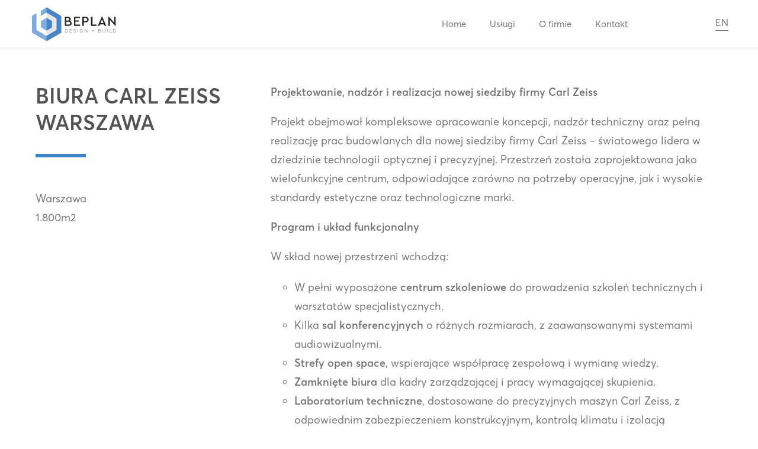

--- FILE ---
content_type: text/html; charset=UTF-8
request_url: https://beplan.pl/pl/projects/carl-zeiss-warsaw/
body_size: 12559
content:
<!DOCTYPE html>
<html>
<head>
<title>Biura Carl Zeiss Warszawa | BEPLAN Design + Build</title> 

	<!-- 
	**************************************************
	 Author: ENCODE.PL Internet solutions 
	 info@encode.pl http://encode.pl +48 22 899 00 27
                                      /\ \                       
	   __     ___      ___     ___    \_\ \      __              
	 /'__`\ /' _ `\   /'___\  / __`\  /'_` \   /'__`\            
	/\  __/ /\ \/\ \ /\ \__/ /\ \_\ \/\ \_\ \ /\  __/            
	\ \____\\ \_\ \_\\ \____\\ \____/\ \___,_\\ \____\           
	 \/____/ \/_/\/_/ \/____/ \/___/  \/__,_ / \/____/           
	 
	**************************************************
	-->

<meta name="description" content="">
<meta name="keywords" content="">
<meta name="robots" content="INDEX, FOLLOW">
<META name="revisit-after" content="1 days">
<meta http-equiv="X-UA-Compatible" content="IE=edge" />
<meta http-equiv="Content-Type" content="text/html; charset=utf-8" />
<META NAME="Author" CONTENT="ENCODE.PL, info@encode.pl">
<meta name="viewport" content="width=device-width, initial-scale=1.0, maximum-scale=1.0, user-scalable=no">

<link rel="stylesheet" type="text/css" href="/css/styles.css?v=5"> 

<script type='text/javascript' src='/js/jquery-1.10.2.min.js'></script>
<script type='text/javascript' src='/js/underscore.min.js'></script>
<script type='text/javascript' src='/js/jquery-ui.min.js'></script>
<script type='text/javascript' src='/js/owl.carousel.min.js'></script>
<script type='text/javascript' src='/js/pace.js'></script>
<script type='text/javascript' src='/js/velocity.min.js'></script>
<script type='text/javascript' src='/js/jquery.validate.min.js'></script>
<script type='text/javascript' src='/js/app.js?v=4'></script>

<link rel="apple-touch-icon" sizes="57x57" href="/apple-touch-icon-57x57.png">
<link rel="apple-touch-icon" sizes="60x60" href="/apple-touch-icon-60x60.png">
<link rel="apple-touch-icon" sizes="72x72" href="/apple-touch-icon-72x72.png">
<link rel="apple-touch-icon" sizes="76x76" href="/apple-touch-icon-76x76.png">
<link rel="apple-touch-icon" sizes="114x114" href="/apple-touch-icon-114x114.png">
<link rel="apple-touch-icon" sizes="120x120" href="/apple-touch-icon-120x120.png">
<link rel="apple-touch-icon" sizes="144x144" href="/apple-touch-icon-144x144.png">
<link rel="apple-touch-icon" sizes="152x152" href="/apple-touch-icon-152x152.png">
<link rel="apple-touch-icon" sizes="180x180" href="/apple-touch-icon-180x180.png">
<link rel="icon" type="image/png" href="/favicon-32x32.png" sizes="32x32">
<link rel="icon" type="image/png" href="/favicon-194x194.png" sizes="194x194">
<link rel="icon" type="image/png" href="/favicon-96x96.png" sizes="96x96">
<link rel="icon" type="image/png" href="/android-chrome-192x192.png" sizes="192x192">
<link rel="icon" type="image/png" href="/favicon-16x16.png" sizes="16x16">
<link rel="manifest" href="/manifest.json">
<link rel="mask-icon" href="/safari-pinned-tab.svg" color="#5bbad5">
<meta name="msapplication-TileColor" content="#da532c">
<meta name="msapplication-TileImage" content="/mstile-144x144.png">
<meta name="theme-color" content="#ffffff">
<link rel="shortcut icon" type="image/x-icon" href="/favicon.ico">


		<meta property="og:type"          content="website" />
		<meta property="og:title"         content="Biura Carl Zeiss Warszawa | BEPLAN Design + Build" />
		<meta property="og:description"   content="Projektowanie, nadzór i realizacja nowej siedziby firmy Carl Zeiss
Projekt obejmował kompleksowe opracowanie koncepcji, nadzór techniczny oraz pełną realizację prac budowlanych dla nowej siedziby firmy Carl Zeiss – światowego lidera w dziedzinie technologii optycznej i precyzyjnej. Przestrzeń została zaprojektowana jako wielofunkcyjne centrum, odpowiadające zarówno na potrzeby operacyjne, jak i wysokie standardy estetyczne oraz technologiczne marki.
Program i układ funkcjonalny
W skład nowej przestrzeni wchodzą:


 	
W pełni wyposażone centrum szkoleniowe do prowadzenia szkoleń technicznych i warsztatów specjalistycznych.

 	
Kilka sal konferencyjnych o różnych rozmiarach, z zaawansowanymi systemami audiowizualnymi.

 	
Strefy open space, wspierające współpracę zespołową i wymianę wiedzy.

 	
Zamknięte biura dla kadry zarządzającej i pracy wymagającej skupienia.

 	
Laboratorium techniczne, dostosowane do precyzyjnych maszyn Carl Zeiss, z odpowiednim zabezpieczeniem konstrukcyjnym, kontrolą klimatu i izolacją akustyczną.


Wykończenie wnętrz


 	
Zastosowano neutralną i elegancką paletę kolorów, z dominacją grafitowej szarości i bieli, uzupełnioną o charakterystyczny niebieski Zeiss, odwołujący się do identyfikacji wizualnej firmy.

 	
Podłogi wyłożone są modułową wykładziną dywanową w odcieniu szarości, co zapewnia komfort akustyczny i profesjonalny wygląd wnętrza.

 	
Na suficie zamontowano zawieszone panele akustyczne, poprawiające jakość dźwięku i nadające nowoczesny charakter przestrzeni.

 	
Przeszklone ścianki działowe od podłogi do sufitu zapewniają dostęp do światła dziennego i przejrzystość przestrzeni, przy jednoczesnym zachowaniu prywatności.

 	
Lakierowane na biało drzwi z okuciami ze szczotkowanej stali dopełniają minimalistycznej i nowoczesnej estetyki.

 	
Laboratorium wyposażono w podłogi techniczne oraz specjalistyczne meble, dostosowane do montażu precyzyjnych urządzeń, z ukrytym systemem zasilania i okablowania dla zachowania porządku i bezpieczeństwa.


Koncepcja ogólna
Projekt powstał w oparciu o zasady efektywności, innowacyjności oraz silnego powiązania z wizerunkiem marki. Duży nacisk położono na integrację technologii, ergonomii i estetyki, z jednoczesnym zastosowaniem rozwiązań zrównoważonych – zarówno pod względem doboru materiałów, jak i metod realizacji." />
		<meta property="og:image"         content="https://beplan.pl/wp-content/uploads/2020/02/DSC0395small-1024x683.jpg" />
		<meta property="og:image:type"	  content="image/jpeg" /> 
	
<script type='text/javascript'>

	var ajax_object = {"ajaxurl":"\/wp-admin\/admin-ajax.php"};
	
	paceOptions = {
		ajax: false,
		document: false,
		elements: {
			selectors: ['.pace']
		}
	};

	$ = jQuery.noConflict();
 	$(document).ready( function() {
		
		App = new $.encApp();
				
		// side nav
		/* new $.enc_sideNav({
			section: '.section-nav'
		}); */
		
		// hash
		setTimeout( function() {
			if (window.location.hash) {
				hash = window.location.hash.substring(1);
				$elem = $('#'+ hash + '-anchor');
				if ($elem.length) {
					point = $elem.offset().top - 80;
					$('html, body').stop().animate({ scrollTop : point }, 1200, 'easeOutQuint');
				}
			}
		}, 100);
		
		$('.menu a.affix').click( function(e) {
			var rel = $(this).attr('rel');
			
						
			if (rel == 'home-anchor') {
				$('html, body').stop().animate({ scrollTop : 0 }, 1200, 'easeOutQuint');
			} else {			
				$elem = $('#'+ rel);
				point = $elem.offset().top - 80;
				$('html, body').stop().animate({ scrollTop : point }, 1200, 'easeOutQuint');
			}
		});
		
		
	 });
	 
</script>

<!--[if lt IE 9]>
<script src="http://html5shim.googlecode.com/svn/trunk/html5.js"></script>
<![endif]-->


</head>
<body>

<div id="fb-root"></div>
<script>(function(d, s, id) {
  var js, fjs = d.getElementsByTagName(s)[0];
  if (d.getElementById(id)) return;
  js = d.createElement(s); js.id = id;
  js.src = "//connect.facebook.net/pl_PL/sdk.js#xfbml=1&version=v2.6&appId=265541533588189";
  fjs.parentNode.insertBefore(js, fjs);
}(document, 'script', 'facebook-jssdk'));</script>

<div class='menu_mainpage menu_container hide_on_mobile  active ' >
		
	<div class="logo logo_white" >
		<a href='/'><img src='/img/logo_beplan_white.svg'></a>
	</div>
	
	<div class="logo logo_color" >
		<a href='/'><img src='/img/logo_beplan.svg'></a>
	</div>
	
	<div class='menu'>
		<ul>
			<li><a href='/#home' rel='home-anchor' class='affix'>Home</a></li>
			<li><a href='/#services' rel='services-anchor' class='affix'>Usługi</a></li>
			<li><a href='/#about' rel='about-anchor' class='affix'>O firmie</a></li>
			<li><a href='/#contact' rel='contact-anchor' class='affix'>Kontakt</a></li> 
		</ul>
	</div>
	
	<div class='language_switch'>
	
				<div class="lang_switch_outer">
			<a class="lang_switch_item" href="/pl/projects/carl-zeiss-warsaw/?lang=en" >EN</a>
		</div>
		
			</div>
</div>


<div class="menu_mainpage_mobile menu_container show_on_mobile  active ">

	<div class="logo logo_white" >
		<a href='/'><img src='/img/logo_beplan_white.svg'></a>
	</div>
	
	<div class="logo logo_color" >
		<a href='/'><img src='/img/logo_beplan.svg'></a>
	</div>
	
	<div class='language_switch'>
	
				<div class="lang_switch_outer">
			<a class="lang_switch_item" href="/pl/projects/carl-zeiss-warsaw/?lang=en" >EN</a>
		</div>
		
			</div>
	
	<div class='menu_switch'>
		<div class="menu_mobile_inner"></div>
	</div>
</div>

<div class='mobile_menu_container show_on_mobile'>
	
	<div class='top'></div>
	<div class='menu_switch open'>
		<div class="menu_mobile_inner"></div>
	</div>
	
	<div class='menu'>
		<ul>
			<li><a href='/#home' rel='home-anchor' class='affix'>Home</a></li>
			<li><a href='/#services' rel='services-anchor' class='affix'>Usługi</a></li>
			<li><a href='/#about' rel='about-anchor' class='affix'>O firmie</a></li>
			<li><a href='/#contact' rel='contact-anchor' class='affix'>Kontakt</a></li> 
		</ul>
	</div>
	
</div>


<section class='project page_margin'>

	<div class='section_margin'>
	
		<div class='row'>
			<div class='col-xs-12 col-sm-4 col-md-4 col-lg-4'>
				
				<div class='page_header'>
					<h1>Biura Carl Zeiss Warszawa</h1>
					<div class='line'></div>
					<div class='show_on_mobile_xs' style='margin-bottom: 30px'>
						<p>Warszawa 1.800m2</p>
					</div>
					<div class='hide_on_mobile_xs'>
						<p>Warszawa</p>
						<p>1.800m2</p>
					</div>
					
					<div class='facebook' style='margin-top: 40px; margin-bottom: 20px; min-height: 20px'>
						<div class="fb-like" data-layout="button" data-action="like" data-show-faces="false" data-share="true"></div>
					</div>
				</div>
				
			</div>
			
			<div class='col-xs-12 col-sm-8 col-md-8 col-lg-8'>
			
				<div class='page_content'>
					<p class="" data-start="52" data-end="122"><strong data-start="52" data-end="122">Projektowanie, nadzór i realizacja nowej siedziby firmy Carl Zeiss</strong></p>
<p class="" data-start="124" data-end="510">Projekt obejmował kompleksowe opracowanie koncepcji, nadzór techniczny oraz pełną realizację prac budowlanych dla nowej siedziby firmy Carl Zeiss – światowego lidera w dziedzinie technologii optycznej i precyzyjnej. Przestrzeń została zaprojektowana jako wielofunkcyjne centrum, odpowiadające zarówno na potrzeby operacyjne, jak i wysokie standardy estetyczne oraz technologiczne marki.</p>
<p class="" data-start="512" data-end="544"><strong data-start="512" data-end="544">Program i układ funkcjonalny</strong></p>
<p class="" data-start="546" data-end="580">W skład nowej przestrzeni wchodzą:</p>
<ul data-start="582" data-end="1117">
<li class="" data-start="582" data-end="696">
<p class="" data-start="584" data-end="696">W pełni wyposażone <strong data-start="603" data-end="626">centrum szkoleniowe</strong> do prowadzenia szkoleń technicznych i warsztatów specjalistycznych.</p>
</li>
<li class="" data-start="697" data-end="796">
<p class="" data-start="699" data-end="796">Kilka <strong data-start="705" data-end="728">sal konferencyjnych</strong> o różnych rozmiarach, z zaawansowanymi systemami audiowizualnymi.</p>
</li>
<li class="" data-start="797" data-end="874">
<p class="" data-start="799" data-end="874"><strong data-start="799" data-end="820">Strefy open space</strong>, wspierające współpracę zespołową i wymianę wiedzy.</p>
</li>
<li class="" data-start="875" data-end="953">
<p class="" data-start="877" data-end="953"><strong data-start="877" data-end="896">Zamknięte biura</strong> dla kadry zarządzającej i pracy wymagającej skupienia.</p>
</li>
<li class="" data-start="954" data-end="1117">
<p class="" data-start="956" data-end="1117"><strong data-start="956" data-end="983">Laboratorium techniczne</strong>, dostosowane do precyzyjnych maszyn Carl Zeiss, z odpowiednim zabezpieczeniem konstrukcyjnym, kontrolą klimatu i izolacją akustyczną.</p>
</li>
</ul>
<p class="" data-start="1119" data-end="1141"><strong data-start="1119" data-end="1141">Wykończenie wnętrz</strong></p>
<ul data-start="1143" data-end="2121">
<li class="" data-start="1143" data-end="1347">
<p class="" data-start="1145" data-end="1347">Zastosowano <strong data-start="1157" data-end="1197">neutralną i elegancką paletę kolorów</strong>, z dominacją <strong data-start="1211" data-end="1242">grafitowej szarości i bieli</strong>, uzupełnioną o charakterystyczny <strong data-start="1276" data-end="1295">niebieski Zeiss</strong>, odwołujący się do identyfikacji wizualnej firmy.</p>
</li>
<li class="" data-start="1348" data-end="1488">
<p class="" data-start="1350" data-end="1488"><strong data-start="1350" data-end="1422">Podłogi wyłożone są modułową wykładziną dywanową w odcieniu szarości</strong>, co zapewnia komfort akustyczny i profesjonalny wygląd wnętrza.</p>
</li>
<li class="" data-start="1489" data-end="1622">
<p class="" data-start="1491" data-end="1622">Na suficie zamontowano <strong data-start="1514" data-end="1546">zawieszone panele akustyczne</strong>, poprawiające jakość dźwięku i nadające nowoczesny charakter przestrzeni.</p>
</li>
<li class="" data-start="1623" data-end="1790">
<p class="" data-start="1625" data-end="1790"><strong data-start="1625" data-end="1657">Przeszklone ścianki działowe</strong> od podłogi do sufitu zapewniają dostęp do światła dziennego i przejrzystość przestrzeni, przy jednoczesnym zachowaniu prywatności.</p>
</li>
<li class="" data-start="1791" data-end="1911">
<p class="" data-start="1793" data-end="1911"><strong data-start="1793" data-end="1823">Lakierowane na biało drzwi</strong> z okuciami ze szczotkowanej stali dopełniają minimalistycznej i nowoczesnej estetyki.</p>
</li>
<li class="" data-start="1912" data-end="2121">
<p class="" data-start="1914" data-end="2121">Laboratorium wyposażono w <strong data-start="1940" data-end="1989">podłogi techniczne oraz specjalistyczne meble</strong>, dostosowane do montażu precyzyjnych urządzeń, z ukrytym systemem zasilania i okablowania dla zachowania porządku i bezpieczeństwa.</p>
</li>
</ul>
<p class="" data-start="2123" data-end="2143"><strong data-start="2123" data-end="2143">Koncepcja ogólna</strong></p>
<p class="" data-start="2145" data-end="2443">Projekt powstał w oparciu o zasady efektywności, innowacyjności oraz silnego powiązania z wizerunkiem marki. Duży nacisk położono na integrację technologii, ergonomii i estetyki, z jednoczesnym zastosowaniem rozwiązań zrównoważonych – zarówno pod względem doboru materiałów, jak i metod realizacji.</p>
				</div>
				
			</div>
		</div>
	</div>
	
</section>

<section class='project'>

	<div class='project_gallery_new' id='project_gallery_new'>
	
				<div class='item item_viewer' data-url='https://beplan.pl/wp-content/uploads/2020/02/DSC0395small-1920x1281.jpg' data-desc='Biura Carl Zeiss Warszawa'>
				<img src='https://beplan.pl/wp-content/uploads/2020/02/DSC0395small-1440x960.jpg' style='width: 100%'>
				<img class='zoom' src='/img/zoom_arrow.svg'>
			</div>
					<div class='item item_viewer' data-url='https://beplan.pl/wp-content/uploads/2020/02/DSC0377small-1920x1281.jpg' data-desc='Biura Carl Zeiss Warszawa'>
				<img src='https://beplan.pl/wp-content/uploads/2020/02/DSC0377small-1440x960.jpg' style='width: 100%'>
				<img class='zoom' src='/img/zoom_arrow.svg'>
			</div>
					<div class='item item_viewer' data-url='https://beplan.pl/wp-content/uploads/2020/02/DSC0357small-1920x1281.jpg' data-desc='Biura Carl Zeiss Warszawa'>
				<img src='https://beplan.pl/wp-content/uploads/2020/02/DSC0357small-1440x960.jpg' style='width: 100%'>
				<img class='zoom' src='/img/zoom_arrow.svg'>
			</div>
					<div class='item item_viewer' data-url='https://beplan.pl/wp-content/uploads/2020/02/DSC0376small-1920x1281.jpg' data-desc='Biura Carl Zeiss Warszawa'>
				<img src='https://beplan.pl/wp-content/uploads/2020/02/DSC0376small-1440x960.jpg' style='width: 100%'>
				<img class='zoom' src='/img/zoom_arrow.svg'>
			</div>
					<div class='item item_viewer' data-url='https://beplan.pl/wp-content/uploads/2020/02/DSC0364small-1920x1281.jpg' data-desc='Biura Carl Zeiss Warszawa'>
				<img src='https://beplan.pl/wp-content/uploads/2020/02/DSC0364small-1440x960.jpg' style='width: 100%'>
				<img class='zoom' src='/img/zoom_arrow.svg'>
			</div>
					<div class='item item_viewer' data-url='https://beplan.pl/wp-content/uploads/2020/02/DSC0406small-1920x1281.jpg' data-desc='Biura Carl Zeiss Warszawa'>
				<img src='https://beplan.pl/wp-content/uploads/2020/02/DSC0406small-1440x960.jpg' style='width: 100%'>
				<img class='zoom' src='/img/zoom_arrow.svg'>
			</div>
					<div class='item item_viewer' data-url='https://beplan.pl/wp-content/uploads/2020/02/DSC0402small-1920x1281.jpg' data-desc='Biura Carl Zeiss Warszawa'>
				<img src='https://beplan.pl/wp-content/uploads/2020/02/DSC0402small-1440x960.jpg' style='width: 100%'>
				<img class='zoom' src='/img/zoom_arrow.svg'>
			</div>
					<div class='item item_viewer' data-url='https://beplan.pl/wp-content/uploads/2020/02/DSC0401small-1920x1281.jpg' data-desc='Biura Carl Zeiss Warszawa'>
				<img src='https://beplan.pl/wp-content/uploads/2020/02/DSC0401small-1440x960.jpg' style='width: 100%'>
				<img class='zoom' src='/img/zoom_arrow.svg'>
			</div>
					<div class='item item_viewer' data-url='https://beplan.pl/wp-content/uploads/2020/02/DSC0393small-1920x1281.jpg' data-desc='Biura Carl Zeiss Warszawa'>
				<img src='https://beplan.pl/wp-content/uploads/2020/02/DSC0393small-1440x960.jpg' style='width: 100%'>
				<img class='zoom' src='/img/zoom_arrow.svg'>
			</div>
					<div class='item item_viewer' data-url='https://beplan.pl/wp-content/uploads/2020/02/DSC0391small-1920x1281.jpg' data-desc='Biura Carl Zeiss Warszawa'>
				<img src='https://beplan.pl/wp-content/uploads/2020/02/DSC0391small-1440x960.jpg' style='width: 100%'>
				<img class='zoom' src='/img/zoom_arrow.svg'>
			</div>
					<div class='item item_viewer' data-url='https://beplan.pl/wp-content/uploads/2020/02/DSC0381small-1920x2877.jpg' data-desc='Biura Carl Zeiss Warszawa'>
				<img src='https://beplan.pl/wp-content/uploads/2020/02/DSC0381small-1440x960.jpg' style='width: 100%'>
				<img class='zoom' src='/img/zoom_arrow.svg'>
			</div>
					<div class='item item_viewer' data-url='https://beplan.pl/wp-content/uploads/2020/02/DSC0386small-1920x2877.jpg' data-desc='Biura Carl Zeiss Warszawa'>
				<img src='https://beplan.pl/wp-content/uploads/2020/02/DSC0386small-1440x960.jpg' style='width: 100%'>
				<img class='zoom' src='/img/zoom_arrow.svg'>
			</div>
					<div class='item item_viewer' data-url='https://beplan.pl/wp-content/uploads/2020/02/DSC0383small-1920x2877.jpg' data-desc='Biura Carl Zeiss Warszawa'>
				<img src='https://beplan.pl/wp-content/uploads/2020/02/DSC0383small-1440x960.jpg' style='width: 100%'>
				<img class='zoom' src='/img/zoom_arrow.svg'>
			</div>
					<div class='item item_viewer' data-url='https://beplan.pl/wp-content/uploads/2020/02/DSC0412small-1920x1281.jpg' data-desc='Biura Carl Zeiss Warszawa'>
				<img src='https://beplan.pl/wp-content/uploads/2020/02/DSC0412small-1440x960.jpg' style='width: 100%'>
				<img class='zoom' src='/img/zoom_arrow.svg'>
			</div>
					<div class='item item_viewer' data-url='https://beplan.pl/wp-content/uploads/2020/02/DSC0414small-1920x1281.jpg' data-desc='Biura Carl Zeiss Warszawa'>
				<img src='https://beplan.pl/wp-content/uploads/2020/02/DSC0414small-1440x960.jpg' style='width: 100%'>
				<img class='zoom' src='/img/zoom_arrow.svg'>
			</div>
				
	</div>

</section>

<script type='text/javascript' src='/js/jquery.masonry.js?v=3'></script>

<script type='text/javascript'>

 	$(document).ready( function() {
		
	
		imageViewer = new $.enc_imageviewer({
			title: 'Biura Carl Zeiss Warszawa / Warszawa 1.800m2'
		});
		imageViewer.initialize('.item_viewer');
		
		$("#project_gallery_new").Masonry();
	});
	
</script>


<section class='projects projects_similar'>

	<div class='page_subheader centered'>
		<h2>Similar projects</h2>
		<div class='line'></div>
	</div>
	
			<div class='projects_grid'>
					<div class='item '>
				<a href='/pl/projects/olly-offices/'>
				<div class='item_inner'>
					<img class='zoom' src='/img/zoom_arrow_white.svg'>
					<img alt='Olly Offices' class='pace' src='https://beplan.pl/wp-content/uploads/2025/08/image_4cf2a0b5-ccb4-442a-8be1-3f70ecf3086f-720x480.png'>
					<div class='content'>
						<h3>Olly Offices</h3>
												<div class='desc'>Propozycja projektu biura dla firmy Olly: inspirujące środowisko z podejściem biofilnym, otwartym układem przestrzeni oraz strategicznymi strefami sprzyjającymi interakcji i kreatywności.</div>
												<div class='info'>Warszawa 1.400m2</div>
					</div>
				</div>
				</a>
			</div>
					<div class='item '>
				<a href='/pl/projects/bloober-offices/'>
				<div class='item_inner'>
					<img class='zoom' src='/img/zoom_arrow_white.svg'>
					<img alt='Bloober Offices' class='pace' src='https://beplan.pl/wp-content/uploads/2025/08/office_open_space_with_workstations_people_some_greenery_acoustic_panels_wooden_walls_glass_partitio_ca6191b1-d073-4d48-9b8c-66fe8b9a4467-720x480.png'>
					<div class='content'>
						<h3>Bloober Offices</h3>
												<div class='desc'>Projekt biura jest dynamiczny, nowoczesny i sprzyja kreatywności, co czyni go idealnym dla firmy programistycznej.</div>
												<div class='info'>Warszawa 900m2</div>
					</div>
				</div>
				</a>
			</div>
					<div class='item '>
				<a href='/pl/projects/carl-zeiss-headquarters/'>
				<div class='item_inner'>
					<img class='zoom' src='/img/zoom_arrow_white.svg'>
					<img alt='Carl Zeiss Headquarters Paris' class='pace' src='https://beplan.pl/wp-content/uploads/2025/05/20210920_093138-720x480.jpg'>
					<div class='content'>
						<h3>Carl Zeiss Headquarters Paris</h3>
												<div class='desc'>W ścisłej współpracy z Globalnym Menedżerem ds. Nieruchomości firmy Carl Zeiss AG zaprojektowaliśmy i zrealizowaliśmy nowe biura korporacyjne w Paryżu.</div>
												<div class='info'>Paris 800m2</div>
					</div>
				</div>
				</a>
			</div>
					<div class='item '>
				<a href='/pl/projects/transporeon-poland/'>
				<div class='item_inner'>
					<img class='zoom' src='/img/zoom_arrow_white.svg'>
					<img alt='Transporeon Krakow' class='pace' src='https://beplan.pl/wp-content/uploads/2019/03/DSC9651-copy-720x480.jpg'>
					<div class='content'>
						<h3>Transporeon Krakow</h3>
												<div class='desc'>Koncepcja, projekt wykonawczy oraz zarządzanie projektem biur Transporeon w Krakowie.</div>
												<div class='info'>Porto Office, Krakow 2000m2</div>
					</div>
				</div>
				</a>
			</div>
					<div class='item '>
				<a href='/pl/projects/groupon-headquarters-6th-floor/'>
				<div class='item_inner'>
					<img class='zoom' src='/img/zoom_arrow_white.svg'>
					<img alt='Groupon Headquarters, 6th floor' class='pace' src='https://beplan.pl/wp-content/uploads/2021/09/20210827_102934-720x480.jpg'>
					<div class='content'>
						<h3>Groupon Headquarters, 6th floor</h3>
												<div class='desc'>Zrealizowaliśmy kompleksową renowację wnętrz biura firmy Groupon, mieszczącego się w warszawskim budynku Atlas Tower.</div>
												<div class='info'>Warszawa 900m2</div>
					</div>
				</div>
				</a>
			</div>
					<div class='item '>
				<a href='/pl/projects/iwg-coworking/'>
				<div class='item_inner'>
					<img class='zoom' src='/img/zoom_arrow_white.svg'>
					<img alt='IWG CoWorking' class='pace' src='https://beplan.pl/wp-content/uploads/2025/04/co_working_office_open_space_wgjc4u45ki3srlyt3jfi_1-1-720x480.png'>
					<div class='content'>
						<h3>IWG CoWorking</h3>
												<div class='desc'>Wspólna przestrzeń zaprojektowana tak, aby pobudzać produktywność, kreatywność i poczucie wspólnoty, łącząca ciepły, industrialny styl.</div>
												<div class='info'>Walencja 980m2</div>
					</div>
				</div>
				</a>
			</div>
					<div class='item '>
				<a href='/pl/projects/wework-bacardi/'>
				<div class='item_inner'>
					<img class='zoom' src='/img/zoom_arrow_white.svg'>
					<img alt='Biura WeWork Bacardi, Grzybowska 62' class='pace' src='https://beplan.pl/wp-content/uploads/2025/04/20221129_111527-720x480.jpg'>
					<div class='content'>
						<h3>Biura WeWork Bacardi, Grzybowska 62</h3>
												<div class='desc'>Projekt i aranżacja biura Bacardi w budynku WeWork w Warszawie.</div>
												<div class='info'>WeWork, Warszawa 450m2</div>
					</div>
				</div>
				</a>
			</div>
					<div class='item '>
				<a href='/pl/projects/groupon-headquarters-8th-floor/'>
				<div class='item_inner'>
					<img class='zoom' src='/img/zoom_arrow_white.svg'>
					<img alt='Groupon Resting Area piętro 8, Atlas Tower' class='pace' src='https://beplan.pl/wp-content/uploads/2021/09/20210827_101122-720x480.jpg'>
					<div class='content'>
						<h3>Groupon Resting Area piętro 8, Atlas Tower</h3>
												<div class='desc'>Projekt i aranżacja w Warszawie. Kolorowa strefa wypoczynkowa i wypoczynkowa w biurze Groupon z nowoczesnymi siedziskami wypoczynkowymi, stołami wspólnymi i dekoracyjnymi panelami akustycznymi na suficie.</div>
												<div class='info'>Atlas Tower, Warszawa 1.900m2</div>
					</div>
				</div>
				</a>
			</div>
					<div class='item '>
				<a href='/pl/projects/carl-zeiss-offices/'>
				<div class='item_inner'>
					<img class='zoom' src='/img/zoom_arrow_white.svg'>
					<img alt='Biura Carl Zeiss, Paryż' class='pace' src='https://beplan.pl/wp-content/uploads/2021/09/20210920_144100-720x480.jpg'>
					<div class='content'>
						<h3>Biura Carl Zeiss, Paryż</h3>
												<div class='desc'>Projekt i budowa biur korporacyjnych dla Carl Zeiss AG, Paryż. Współpracując z ich Global Real Estate Manager, zaprojektowaliśmy ich biura zlokalizowane w sercu Paryża.</div>
												<div class='info'>Paryż 1100m2</div>
					</div>
				</div>
				</a>
			</div>
					<div class='item '>
				<a href='/pl/projects/eiffage-polska-main-headquarters/'>
				<div class='item_inner'>
					<img class='zoom' src='/img/zoom_arrow_white.svg'>
					<img alt='Eiffage Polska - Siedziba Główna' class='pace' src='https://beplan.pl/wp-content/uploads/2017/11/co_working_office_open_space_98a5ed95-076c-4471-be00-6f02de97c89e-720x480.png'>
					<div class='content'>
						<h3>Eiffage Polska - Siedziba Główna</h3>
												<div class='desc'>Siedziba Eiffage Polska łączy nowoczesny industrialny styl z ciepłem i komfortem. Projekt sprzyja współpracy i elastyczności, tworząc przestrzeń, w której pracownicy mogą czuć się zainspirowani i zmotywowani.</div>
												<div class='info'>Warszawa 1.500m2</div>
					</div>
				</div>
				</a>
			</div>
					<div class='item '>
				<a href='/pl/projects/groupon-headquarters-7th-floor/'>
				<div class='item_inner'>
					<img class='zoom' src='/img/zoom_arrow_white.svg'>
					<img alt='(English) Groupon Headquarters 7th floor' class='pace' src='https://beplan.pl/wp-content/uploads/2021/09/groupon37-720x480.jpg'>
					<div class='content'>
						<h3>(English) Groupon Headquarters 7th floor</h3>
												<div class='desc'>Kompleksowa modernizacja wnętrz biura Groupon w budynku Atlas Tower, skoncentrowana na poprawie komfortu pracowników, wspieraniu współpracy zespołowej oraz podniesieniu ogólnej jakości środowiska pracy.</div>
												<div class='info'>Warszawa 900m2</div>
					</div>
				</div>
				</a>
			</div>
					<div class='item '>
				<a href='/pl/projects/carl-zeiss/'>
				<div class='item_inner'>
					<img class='zoom' src='/img/zoom_arrow_white.svg'>
					<img alt='Carl Zeiss' class='pace' src='https://beplan.pl/wp-content/uploads/2019/03/zeiss30-small-720x480.jpg'>
					<div class='content'>
						<h3>Carl Zeiss</h3>
												<div class='desc'>Projekt koncepcyjny, aranżacja i zarządzanie projektem dla Carl Zeiss AG.</div>
												<div class='info'>Poznan 1500m2</div>
					</div>
				</div>
				</a>
			</div>
					<div class='item '>
				<a href='/pl/projects/elli-lilly-main-offices/'>
				<div class='item_inner'>
					<img class='zoom' src='/img/zoom_arrow_white.svg'>
					<img alt='Elli Lilly Siedziba Główna' class='pace' src='https://beplan.pl/wp-content/uploads/2016/05/1ELLY-720x480.jpg'>
					<div class='content'>
						<h3>Elli Lilly Siedziba Główna</h3>
												<div class='desc'>We współpracy z HOK London, stworzyliśmy projekt wykonawczy oraz jesteśmy autorami prac wykończeniowych głównej siedziby Elli Lilly w Warszawie.</div>
												<div class='info'>Business Garden, Warszawa 1.200m<sup>2</sup></div>
					</div>
				</div>
				</a>
			</div>
					<div class='item '>
				<a href='/pl/projects/mbank-senatorska/'>
				<div class='item_inner'>
					<img class='zoom' src='/img/zoom_arrow_white.svg'>
					<img alt='(English) mBank Senatorska' class='pace' src='https://beplan.pl/wp-content/uploads/2018/10/11A5847-x-720x480.jpg'>
					<div class='content'>
						<h3>(English) mBank Senatorska</h3>
												<div class='info'>(English) Warsaw 1.400m2</div>
					</div>
				</div>
				</a>
			</div>
					<div class='item '>
				<a href='/pl/projects/sttas-europe-main-offices/'>
				<div class='item_inner'>
					<img class='zoom' src='/img/zoom_arrow_white.svg'>
					<img alt='STTAS Europe Siedziba Główna' class='pace' src='https://beplan.pl/wp-content/uploads/2016/05/1ST-720x480.jpg'>
					<div class='content'>
						<h3>STTAS Europe Siedziba Główna</h3>
												<div class='desc'>STTAS świadczy usługi importu i exportu dla największych korporacji międzynarodowych na świecie.</div>
												<div class='info'>Business Garden, Warszawa 1.600m<sup>2</sup></div>
					</div>
				</div>
				</a>
			</div>
					<div class='item '>
				<a href='/pl/projects/idg-poland-sa-main-offices/'>
				<div class='item_inner'>
					<img class='zoom' src='/img/zoom_arrow_white.svg'>
					<img alt='IDG Poland SA Siedziba Główna' class='pace' src='https://beplan.pl/wp-content/uploads/2016/06/1IDG-720x480.jpg'>
					<div class='content'>
						<h3>IDG Poland SA Siedziba Główna</h3>
												<div class='desc'>Wiodąca działalność firmy skupia się miedzy innymi na organizacji konferencji z zakresu technologii, rekrutacji uczestników imprez, organizacji e-seminariów i e-debat, ekspertyzach badawczych oraz na e-mail marketingu  i marketingu treści.</div>
												<div class='info'>Business Garden, Warszawa 1.900m<sup>2</sup></div>
					</div>
				</div>
				</a>
			</div>
					<div class='item '>
				<a href='/pl/projects/bouygues-immobilier-main-offices/'>
				<div class='item_inner'>
					<img class='zoom' src='/img/zoom_arrow_white.svg'>
					<img alt='Bouygues Immobilier Siedziba Główna' class='pace' src='https://beplan.pl/wp-content/uploads/2016/06/1BI-720x480.jpg'>
					<div class='content'>
						<h3>Bouygues Immobilier Siedziba Główna</h3>
												<div class='desc'>Projekt głównego biura firmy Bouygues Immobilier został zrealizowany w dwóch etapach. Pierwszy z nich, obejmujący przestrzeń parteru, pozwolił na utworzenie recepcji głównej dedykowanej spotkaniom i klientom. Dokonaliśmy zmian w taki sposób, aby zapewnić cztery, nowe pokoje konferencyjne oraz przestrzeń, w której klienci mogą przeglądać przykłady materiałów dla rozwiązań mieszkaniowych.</div>
												<div class='info'>IBC, Warszawa 2.400m<sup>2</sup></div>
					</div>
				</div>
				</a>
			</div>
					<div class='item '>
				<a href='/pl/projects/nespresso-main-offices/'>
				<div class='item_inner'>
					<img class='zoom' src='/img/zoom_arrow_white.svg'>
					<img alt='Nespresso Siedziba Główna' class='pace' src='https://beplan.pl/wp-content/uploads/2016/05/1ness-720x480.jpg'>
					<div class='content'>
						<h3>Nespresso Siedziba Główna</h3>
												<div class='desc'>Jako firma o światowym zasięgu specjalizująca się w produkcji kawy, Nespresso utworzyło swoją siedzibę także w Warszawie, korzystając z naszych usług projektowych.</div>
												<div class='info'>UBC, Warszawa 1.100m<sup>2</sup></div>
					</div>
				</div>
				</a>
			</div>
					<div class='item '>
				<a href='/pl/projects/nestle-retail-learning-center/'>
				<div class='item_inner'>
					<img class='zoom' src='/img/zoom_arrow_white.svg'>
					<img alt='Nestle Centrum Szkolenia Handlowego' class='pace' src='https://beplan.pl/wp-content/uploads/2016/05/1n-720x480.jpg'>
					<div class='content'>
						<h3>Nestle Centrum Szkolenia Handlowego</h3>
												<div class='desc'>Dzięki połączeniu najnowszych badań rynku nad potrzebami konsumentów i kupujących oraz nowatorskiej technologii cyfrowej, powstały centra demonstrujące zachowania konsumenckie.</div>
												<div class='info'>UBC, Warszawa 950m2</div>
					</div>
				</div>
				</a>
			</div>
					<div class='item '>
				<a href='/pl/projects/chep-polska-main-headquarters/'>
				<div class='item_inner'>
					<img class='zoom' src='/img/zoom_arrow_white.svg'>
					<img alt='Chep Polska Siedziba Główna' class='pace' src='https://beplan.pl/wp-content/uploads/2016/05/1chep-720x480.jpg'>
					<div class='content'>
						<h3>Chep Polska Siedziba Główna</h3>
												<div class='desc'>1400 m2 projektu powierzchni biurowej i wyposażenia zlokalizowanych w Centrum Biznesu na Mokotowie.</div>
												<div class='info'>Saturn Building, Warszawa 1.400m<sup>2</sup></div>
					</div>
				</div>
				</a>
			</div>
					<div class='item '>
				<a href='/pl/projects/unicredit-main-headquarters/'>
				<div class='item_inner'>
					<img class='zoom' src='/img/zoom_arrow_white.svg'>
					<img alt='Unicredit Siedziba Główna' class='pace' src='https://beplan.pl/wp-content/uploads/2016/06/2uni-1-720x480.jpg'>
					<div class='content'>
						<h3>Unicredit Siedziba Główna</h3>
												<div class='desc'>1400 m2 projektu powierzchni biurowej i wyposażenia w Business Center na Mokotowie.</div>
												<div class='info'>Business Garden, Warszawa 1.400m<sup>2</sup></div>
					</div>
				</div>
				</a>
			</div>
					<div class='item '>
				<a href='/pl/projects/pbt/'>
				<div class='item_inner'>
					<img class='zoom' src='/img/zoom_arrow_white.svg'>
					<img alt='Plus Siedziba główna' class='pace' src='https://beplan.pl/wp-content/uploads/2016/06/1PBT-720x480.jpg'>
					<div class='content'>
						<h3>Plus Siedziba główna</h3>
												<div class='desc'>Prace adaptacyjne obejmujące 4000 m2 w Park Business Teofilów.</div>
												<div class='info'>Park Business Teofilów, Łódź 4.000m<sup>2</sup></div>
					</div>
				</div>
				</a>
			</div>
					<div class='item '>
				<a href='/pl/projects/amundi/'>
				<div class='item_inner'>
					<img class='zoom' src='/img/zoom_arrow_white.svg'>
					<img alt='Amundi Siedziba Główna' class='pace' src='https://beplan.pl/wp-content/uploads/2016/06/2013-09-27-10.26.15-720x480.jpg'>
					<div class='content'>
						<h3>Amundi Siedziba Główna</h3>
												<div class='desc'>Beplan podjął się wykonania projektu siedziby głównej francuskiej spółki znanej w skali międzynarodowej.</div>
												<div class='info'>Amundi Polska TFI S.A 1.000m<sup>2</sup></div>
					</div>
				</div>
				</a>
			</div>
					<div class='item '>
				<a href='/pl/projects/t-mobile/'>
				<div class='item_inner'>
					<img class='zoom' src='/img/zoom_arrow_white.svg'>
					<img alt='T-mobile Siedziba Główna' class='pace' src='https://beplan.pl/wp-content/uploads/2016/06/1TM-720x480.jpg'>
					<div class='content'>
						<h3>T-mobile Siedziba Główna</h3>
												<div class='desc'>Po wykupieniu przez Deutsche Telekom operatora Era, nowy właściciel rozpoczął działalność pod nazwą T-mobile.</div>
												<div class='info'>Warszawa 4.000m<sup>2</sup></div>
					</div>
				</div>
				</a>
			</div>
					<div class='item '>
				<a href='/pl/projects/bbc/'>
				<div class='item_inner'>
					<img class='zoom' src='/img/zoom_arrow_white.svg'>
					<img alt='BBC Siedziba Główna' class='pace' src='https://beplan.pl/wp-content/uploads/2016/06/01-BBC-720x480.jpg'>
					<div class='content'>
						<h3>BBC Siedziba Główna</h3>
												<div class='desc'>Zlecenie obejmowało przebudowę przestrzeni biurowej, która pozwoliła na oddanie pod wynajem.</div>
												<div class='info'>Barcelona 1.000m<sup>2</sup></div>
					</div>
				</div>
				</a>
			</div>
					<div class='item '>
				<a href='/pl/projects/mbank-mco/'>
				<div class='item_inner'>
					<img class='zoom' src='/img/zoom_arrow_white.svg'>
					<img alt='mBank MCO' class='pace' src='https://beplan.pl/wp-content/uploads/2016/06/MCO1-720x480.jpg'>
					<div class='content'>
						<h3>mBank MCO</h3>
												<div class='desc'>Mbank scentralizował w Łodzi swoje centrum obsługi klienta oraz serwis transakcyjny, wzmacniając tym samym współpracę z klientami detalicznymi i korporacyjnymi.</div>
												<div class='info'>Park Business Teofilów, Łódź 6.000m<sup>2</sup></div>
					</div>
				</div>
				</a>
			</div>
					<div class='item '>
				<a href='/pl/projects/pzu/'>
				<div class='item_inner'>
					<img class='zoom' src='/img/zoom_arrow_white.svg'>
					<img alt='PZU Siedziba Główna' class='pace' src='https://beplan.pl/wp-content/uploads/2016/06/3PZU-720x480.jpg'>
					<div class='content'>
						<h3>PZU Siedziba Główna</h3>
												<div class='desc'>Beplan ukończył niedawno prace aranżacyjne biura PZU we Wrocławiu, w budynku Quattro Forum.</div>
												<div class='info'>Quattro Forum, Wrocław 2.500m<sup>2</sup></div>
					</div>
				</div>
				</a>
			</div>
					<div class='item '>
				<a href='/pl/projects/mbank-lb/'>
				<div class='item_inner'>
					<img class='zoom' src='/img/zoom_arrow_white.svg'>
					<img alt='mBank LB' class='pace' src='https://beplan.pl/wp-content/uploads/2016/06/mb_0001-720x480.jpg'>
					<div class='content'>
						<h3>mBank LB</h3>
												<div class='desc'>mBank przystąpił do realizacji projektu swoich ultranowoczesnych placówek wewnątrz centrów handlowych z wykorzystaniem ekranów dotykowych w technologii Kinect.</div>
												<div class='info'>Łódź, Szczecin, Gdańsk, Gdynia </div>
					</div>
				</div>
				</a>
			</div>
					<div class='item '>
				<a href='/pl/projects/mercedes-benz/'>
				<div class='item_inner'>
					<img class='zoom' src='/img/zoom_arrow_white.svg'>
					<img alt='Mercedes Benz Sklep flagowy' class='pace' src='https://beplan.pl/wp-content/uploads/2016/06/1MB-720x480.jpg'>
					<div class='content'>
						<h3>Mercedes Benz Sklep flagowy</h3>
												<div class='desc'>1500 m2 powierzchni dla siedziby najnowszego przedstawicielstwa handlowego Mercedes Benz.</div>
												<div class='info'>Barcelona 1.500m<sup>2</sup></div>
					</div>
				</div>
				</a>
			</div>
					<div class='item '>
				<a href='/pl/projects/ernst-young/'>
				<div class='item_inner'>
					<img class='zoom' src='/img/zoom_arrow_white.svg'>
					<img alt='EY Poland' class='pace' src='https://beplan.pl/wp-content/uploads/2016/06/CAM1-720x480.jpg'>
					<div class='content'>
						<h3>EY Poland</h3>
												<div class='desc'>Przedstawiliśmy projekt całkowitej renowacji strefy recepcji obiektu EY, zlokalizowanego w budynku RONDO 1 w Warszawie.</div>
												<div class='info'>Warszawa 200m<sup>2</sup></div>
					</div>
				</div>
				</a>
			</div>
				<div class='clearfix'></div>
		</div>
		
</section>


<section class='contact_new' style='margin-top: 40px'>
		
	

	
	<div class='side side_left'>
		<div class='content enc_equal_height contact_equal' data-equal-to='.contact_equal'>
			<div class='image_outer'>
				<div class='image_inner'></div>
				<img src='https://beplan.pl/wp-content/uploads/2016/06/warsaw-1-1024x804-1-1.jpg'>
			</div>
			<div class='content_inner'>
				<img src='/img/logo_beplan_hexagon.svg' width='70px' height='70px'>
				<h3>BEPLAN DESIGN + BUILD Warszawa</h3>
				<div class='line'></div>
				<p>Wschodnia 5, 05-090 Raszyn</p>
								<p><strong>telefon: </strong>+48 666 244 516</p>
								<p><strong>email: </strong><a href='mailto:i.molnar@beplan.pl'>i.molnar@beplan.pl</a></p>
			</div>
		</div>
		
	</div>
	
	<div class='side side_right'>
		<div class='content enc_equal_height contact_equal' data-equal-to='.contact_equal'>
		
			<div class='image_outer'>
				<div class='image_inner'></div>
				<img src='https://beplan.pl/wp-content/uploads/2025/04/300X300.jpg'>
			</div>
		
			<div class='content_inner'>
				<img src='/img/logo_beplan_hexagon.svg' width='70px' height='70px'> 
				<h3>BEPLAN360 Diseño y Construcción S.L</h3>
				<div class='line'></div>
				<p>Av. Francia 47, Valencia, Hispania</p>
								<p><strong>telefon: </strong>+34 618 567 136</p>
								<p><strong>email: </strong><a href='mailto:i.molnar@beplan360.com'>i.molnar@beplan360.com</a></p>
			</div>
		</div>
	</div>
	
	<div class='clearfix'></div>


		
</section>

<section class='contact section_margin'>
	
	
<div class='page_subheader centered'>
	<h2>Kontakt</h2>
	<div class='line'></div>
	<p>Zapraszamy do kontaktu z nami</p>
</div>

<div class='contact_form'>
	<div class='form'>
	
		<div id='contact-flash-message-container'></div>
		
		<form id='f_contact' method='post'>
			<div class="row">
				<div class="col-xs-12 col-sm-6 col-md-6 col-lg-6 input_field"> 
					<label> Imie</label>
					<input name="firstname" id="firstname" type="text" placeholder=' Imie'>
				</div>
				<div class="col-xs-12 col-sm-6 col-md-6 col-lg-6 input_field"> 
					<label>Nazwisko</label>
					<input name="secondname" id="secondname" type="text"  placeholder='Nazwisko'>
				</div>
			</div>
			
			<div class="row">
				<div class="col-xs-12 col-sm-12 col-md-12 col-lg-12 input_field"> 
					<label>Wiadomość</label>
					<textarea name='message' id='message' style='height: 200px;' placeholder='Wiadomość'></textarea>
				</div>
			</div>
			
			<div class="row">
				<div class="col-xs-12 col-sm-6 col-md-6 col-lg-6 input_field"> 
					<label>Adres email</label>
					<input name="email" id="email" type="text" value=""  placeholder='Adres email'>
				</div>
				<div class="col-xs-12 col-sm-6 col-md-6 col-lg-6 input_field"> 
					<label>Telefon (opcjonalnie)</label>
					<input name="phone" id="phone" type="text" value="" placeholder='Telefon (opcjonalnie)'>
				</div>
			</div>
			
			<div class="row" style='margin-top: 30px'>
				<div class="col-xs-12 col-sm-12 col-md-12 col-lg-12" style='text-align: center'> 
					<button id='btn-contact-send' type='button' class='btn btn_primary'>Wyślij wiadomość</button>
				</div>
			</div>
		
		</form>
	</div>
</div>


<script type='text/javascript'>	
	$(document).ready( function() {
		
		$('#btn-contact-send').on('click', function() {
			if ($('#f_contact').valid()) {	
			
				App.contact(  $('#f_contact'),
					function() {
						// sended
						$('#contact-flash-message-container').enc_flash_message('Wiadomość została wysłana. Skontaktujemy się tak szybko jak to możliwie.', { type: 'info'});
						
						$('#f_contact').find('input, textarea').val('');
					},
					function() {
						// error
						$('#contact-flash-message-container').enc_flash_message('Podczas wysyłania wiadomości wystąpił błąd', { type: 'info'});
					}
				);
			}
		}); 

		
		var validator = $('#f_contact').validate( {
			errorClass: "invalid",
			errorPlacement: function(error, element) {
				
				if(!element.attr("data-error-placed") ){
					error.hide();
					element.parents('.input_field').append(error);
					error.fadeIn();
					element.attr("data-error-placed", 1);
				} 
				
			},
			onfocusout: function (element) { }, 
			rules: {
				firstname: "required",
				secondname: "required",
				message: "required",
				email: {
					required: true,
					email: true
				},
				
			},
			messages: { 
			
				firstname: "Imię jest wymagane",
				secondname: "Nazwisko jest wymagane",
				message: "Wpisz wiadomość",
				email: {
					required: "Adres e-mail jest wymagany",
					email: "Adres e-mail jest nieprawidłowy"
				},
				
			}
		});
	});
</script>	
</section>



	<section class='cookie'>
		<div id='cookie_container'></div>
	</section>
	
	<script type='text/javascript'>
		
		$(document).ready( function() {
			
			if (App.cookie.getCookie('cookie_info')) return;
					
			$('#cookie_container').enc_flash_message("Na naszych stronach internetowych stosujemy pliki cookies. Korzystając z naszych serwisów internetowych bez zmiany ustawień przeglądarki wyrażasz zgodę na stosowanie plików cookies zgodnie z <a href='/privacy-policy/'>Polityką prywatności</a>", { type: 'cookie', onClose: function() {
				App.cookie.setCookie('cookie_info', 1, (365*100) );
			}});
		});
		 
	</script>
	
	<section class='footer_new'>
		
		<div class="logo hide_on_mobile_xs" >
			<img src='/img/logo_beplan_version.svg'>
		</div>
		
		<div class="cert hide_on_mobile_xs" >
			<a rel="nofollow" target='_blank' href='https://wizytowka.rzetelnafirma.pl/NVZUPBUW'><img src='/img/logo_rzetalna_firma_gray_pl.png'></a>
		</div>
		
		<div class='info'>
			<div class='follow'>
				<div class='segment' style='width: 140px'>
					<h3>Follow us.</h3>
					<div class='line'></div>
				</div>
				<div class='segment'>
					<p>
						<a target='_blank' href='https://www.facebook.com/BePLAN-Architecture-and-General-Contracting-177217008988478/'>Facebook</a></p>
					<p>
						<a target='_blank' href='https://www.instagram.com/beplandesignbuild/'>Instagram</a></p>
				</div>
			</div>
			
			<div class='contact'>
				<div class='segment' style='width: 140px'>
					<h3>Kontakt.</h3>
					<div class='line'></div>
				</div>
				<div class='segment'>
					<p>+48 666 244 516</p>
					<p>ul. Królowej Marysieńki 7b<br>02-954 Warszawa</p>
					<p><a href='mailto:i.molnar@beplan.pl'>i.molnar@beplan.pl</a></p>
				</div>
			</div>
			<div class='clearfix'></div>
		</div>
	
	</section>


	
	<section class='footer_bottom center_content_on_mobile'>
		<p style='display: inline-block'><a href='/privacy-policy/'>Polityka prywatności</a> Copyright © 2016 BEPLAN DESIGN + BUILD</p>
		<div class='author  center_content_on_mobile'>
			<p style='display: inline-block'>Design & support <a target="_blank" style="color: #eee;" href="http://encode.pl">encode</a></p>
		</div>
		<div class='clearfix'></div>
	</section>
	
</div> <!-- / .page_background -->

<script type="text/template" class="template_imageviewer">
	
	<div class='imageviewer'>
		<div class='imageviewer_header'>
		
			<div class="logo logo_color" ><img src='/img/logo_beplan.svg'></div>
			<div class='name'><%= data.title %></div>

			<div class='facebook hide_on_mobile_xs'>
				
				<div class="fb-like" data-layout="button" data-action="like" data-show-faces="false" data-share="true"></div>
			</div>
			
			<div class="close" ><img src='/img/close_black.svg'></div>
			
		</div>
	
		<div class='imageviewer-content'></div>
		<div class='imageviewer-control prev'><img src="/img/arrow_black_left.svg"></div>|
		<div class='imageviewer-control next'><img src="/img/arrow_black_right.svg"></div>
	</div>
	
</script> 


</body>
</html>

--- FILE ---
content_type: text/css
request_url: https://beplan.pl/css/styles.css?v=5
body_size: 10926
content:
.container {
  margin-right: auto;
  margin-left: auto;
  padding-left: 15px;
  padding-right: 15px;
}
@media (min-width: 720px) {
  .container {
    width: 720px;
  }
}
@media (min-width: 992px) {
  .container {
    width: 940px;
  }
}
@media (min-width: 1200px) {
  .container {
    width: 1140px;
  }
}
.container-fluid {
  margin-right: auto;
  margin-left: auto;
  padding-left: 15px;
  padding-right: 15px;
}
.row {
  margin-left: -15px;
  margin-right: -15px;
}
.col-xs-1,
.col-sm-1,
.col-md-1,
.col-lg-1,
.col-xs-2,
.col-sm-2,
.col-md-2,
.col-lg-2,
.col-xs-3,
.col-sm-3,
.col-md-3,
.col-lg-3,
.col-xs-4,
.col-sm-4,
.col-md-4,
.col-lg-4,
.col-xs-5,
.col-sm-5,
.col-md-5,
.col-lg-5,
.col-xs-6,
.col-sm-6,
.col-md-6,
.col-lg-6,
.col-xs-7,
.col-sm-7,
.col-md-7,
.col-lg-7,
.col-xs-8,
.col-sm-8,
.col-md-8,
.col-lg-8,
.col-xs-9,
.col-sm-9,
.col-md-9,
.col-lg-9,
.col-xs-10,
.col-sm-10,
.col-md-10,
.col-lg-10,
.col-xs-11,
.col-sm-11,
.col-md-11,
.col-lg-11,
.col-xs-12,
.col-sm-12,
.col-md-12,
.col-lg-12 {
  position: relative;
  min-height: 1px;
  padding-left: 15px;
  padding-right: 15px;
}
.col-xs-1,
.col-xs-2,
.col-xs-3,
.col-xs-4,
.col-xs-5,
.col-xs-6,
.col-xs-7,
.col-xs-8,
.col-xs-9,
.col-xs-10,
.col-xs-11,
.col-xs-12 {
  float: left;
}
.col-xs-12 {
  width: 100%;
}
.col-xs-11 {
  width: 91.66666667%;
}
.col-xs-10 {
  width: 83.33333333%;
}
.col-xs-9 {
  width: 75%;
}
.col-xs-8 {
  width: 66.66666667%;
}
.col-xs-7 {
  width: 58.33333333%;
}
.col-xs-6 {
  width: 50%;
}
.col-xs-5 {
  width: 41.66666667%;
}
.col-xs-4 {
  width: 33.33333333%;
}
.col-xs-3 {
  width: 25%;
}
.col-xs-2 {
  width: 16.66666667%;
}
.col-xs-1 {
  width: 8.33333333%;
}
.col-xs-pull-12 {
  right: 100%;
}
.col-xs-pull-11 {
  right: 91.66666667%;
}
.col-xs-pull-10 {
  right: 83.33333333%;
}
.col-xs-pull-9 {
  right: 75%;
}
.col-xs-pull-8 {
  right: 66.66666667%;
}
.col-xs-pull-7 {
  right: 58.33333333%;
}
.col-xs-pull-6 {
  right: 50%;
}
.col-xs-pull-5 {
  right: 41.66666667%;
}
.col-xs-pull-4 {
  right: 33.33333333%;
}
.col-xs-pull-3 {
  right: 25%;
}
.col-xs-pull-2 {
  right: 16.66666667%;
}
.col-xs-pull-1 {
  right: 8.33333333%;
}
.col-xs-pull-0 {
  right: auto;
}
.col-xs-push-12 {
  left: 100%;
}
.col-xs-push-11 {
  left: 91.66666667%;
}
.col-xs-push-10 {
  left: 83.33333333%;
}
.col-xs-push-9 {
  left: 75%;
}
.col-xs-push-8 {
  left: 66.66666667%;
}
.col-xs-push-7 {
  left: 58.33333333%;
}
.col-xs-push-6 {
  left: 50%;
}
.col-xs-push-5 {
  left: 41.66666667%;
}
.col-xs-push-4 {
  left: 33.33333333%;
}
.col-xs-push-3 {
  left: 25%;
}
.col-xs-push-2 {
  left: 16.66666667%;
}
.col-xs-push-1 {
  left: 8.33333333%;
}
.col-xs-push-0 {
  left: auto;
}
.col-xs-offset-12 {
  margin-left: 100%;
}
.col-xs-offset-11 {
  margin-left: 91.66666667%;
}
.col-xs-offset-10 {
  margin-left: 83.33333333%;
}
.col-xs-offset-9 {
  margin-left: 75%;
}
.col-xs-offset-8 {
  margin-left: 66.66666667%;
}
.col-xs-offset-7 {
  margin-left: 58.33333333%;
}
.col-xs-offset-6 {
  margin-left: 50%;
}
.col-xs-offset-5 {
  margin-left: 41.66666667%;
}
.col-xs-offset-4 {
  margin-left: 33.33333333%;
}
.col-xs-offset-3 {
  margin-left: 25%;
}
.col-xs-offset-2 {
  margin-left: 16.66666667%;
}
.col-xs-offset-1 {
  margin-left: 8.33333333%;
}
.col-xs-offset-0 {
  margin-left: 0%;
}
@media (min-width: 720px) {
  .col-sm-1,
  .col-sm-2,
  .col-sm-3,
  .col-sm-4,
  .col-sm-5,
  .col-sm-6,
  .col-sm-7,
  .col-sm-8,
  .col-sm-9,
  .col-sm-10,
  .col-sm-11,
  .col-sm-12 {
    float: left;
  }
  .col-sm-12 {
    width: 100%;
  }
  .col-sm-11 {
    width: 91.66666667%;
  }
  .col-sm-10 {
    width: 83.33333333%;
  }
  .col-sm-9 {
    width: 75%;
  }
  .col-sm-8 {
    width: 66.66666667%;
  }
  .col-sm-7 {
    width: 58.33333333%;
  }
  .col-sm-6 {
    width: 50%;
  }
  .col-sm-5 {
    width: 41.66666667%;
  }
  .col-sm-4 {
    width: 33.33333333%;
  }
  .col-sm-3 {
    width: 25%;
  }
  .col-sm-2 {
    width: 16.66666667%;
  }
  .col-sm-1 {
    width: 8.33333333%;
  }
  .col-sm-pull-12 {
    right: 100%;
  }
  .col-sm-pull-11 {
    right: 91.66666667%;
  }
  .col-sm-pull-10 {
    right: 83.33333333%;
  }
  .col-sm-pull-9 {
    right: 75%;
  }
  .col-sm-pull-8 {
    right: 66.66666667%;
  }
  .col-sm-pull-7 {
    right: 58.33333333%;
  }
  .col-sm-pull-6 {
    right: 50%;
  }
  .col-sm-pull-5 {
    right: 41.66666667%;
  }
  .col-sm-pull-4 {
    right: 33.33333333%;
  }
  .col-sm-pull-3 {
    right: 25%;
  }
  .col-sm-pull-2 {
    right: 16.66666667%;
  }
  .col-sm-pull-1 {
    right: 8.33333333%;
  }
  .col-sm-pull-0 {
    right: auto;
  }
  .col-sm-push-12 {
    left: 100%;
  }
  .col-sm-push-11 {
    left: 91.66666667%;
  }
  .col-sm-push-10 {
    left: 83.33333333%;
  }
  .col-sm-push-9 {
    left: 75%;
  }
  .col-sm-push-8 {
    left: 66.66666667%;
  }
  .col-sm-push-7 {
    left: 58.33333333%;
  }
  .col-sm-push-6 {
    left: 50%;
  }
  .col-sm-push-5 {
    left: 41.66666667%;
  }
  .col-sm-push-4 {
    left: 33.33333333%;
  }
  .col-sm-push-3 {
    left: 25%;
  }
  .col-sm-push-2 {
    left: 16.66666667%;
  }
  .col-sm-push-1 {
    left: 8.33333333%;
  }
  .col-sm-push-0 {
    left: auto;
  }
  .col-sm-offset-12 {
    margin-left: 100%;
  }
  .col-sm-offset-11 {
    margin-left: 91.66666667%;
  }
  .col-sm-offset-10 {
    margin-left: 83.33333333%;
  }
  .col-sm-offset-9 {
    margin-left: 75%;
  }
  .col-sm-offset-8 {
    margin-left: 66.66666667%;
  }
  .col-sm-offset-7 {
    margin-left: 58.33333333%;
  }
  .col-sm-offset-6 {
    margin-left: 50%;
  }
  .col-sm-offset-5 {
    margin-left: 41.66666667%;
  }
  .col-sm-offset-4 {
    margin-left: 33.33333333%;
  }
  .col-sm-offset-3 {
    margin-left: 25%;
  }
  .col-sm-offset-2 {
    margin-left: 16.66666667%;
  }
  .col-sm-offset-1 {
    margin-left: 8.33333333%;
  }
  .col-sm-offset-0 {
    margin-left: 0%;
  }
}
@media (min-width: 992px) {
  .col-md-1,
  .col-md-2,
  .col-md-3,
  .col-md-4,
  .col-md-5,
  .col-md-6,
  .col-md-7,
  .col-md-8,
  .col-md-9,
  .col-md-10,
  .col-md-11,
  .col-md-12 {
    float: left;
  }
  .col-md-12 {
    width: 100%;
  }
  .col-md-11 {
    width: 91.66666667%;
  }
  .col-md-10 {
    width: 83.33333333%;
  }
  .col-md-9 {
    width: 75%;
  }
  .col-md-8 {
    width: 66.66666667%;
  }
  .col-md-7 {
    width: 58.33333333%;
  }
  .col-md-6 {
    width: 50%;
  }
  .col-md-5 {
    width: 41.66666667%;
  }
  .col-md-4 {
    width: 33.33333333%;
  }
  .col-md-3 {
    width: 25%;
  }
  .col-md-2 {
    width: 16.66666667%;
  }
  .col-md-1 {
    width: 8.33333333%;
  }
  .col-md-pull-12 {
    right: 100%;
  }
  .col-md-pull-11 {
    right: 91.66666667%;
  }
  .col-md-pull-10 {
    right: 83.33333333%;
  }
  .col-md-pull-9 {
    right: 75%;
  }
  .col-md-pull-8 {
    right: 66.66666667%;
  }
  .col-md-pull-7 {
    right: 58.33333333%;
  }
  .col-md-pull-6 {
    right: 50%;
  }
  .col-md-pull-5 {
    right: 41.66666667%;
  }
  .col-md-pull-4 {
    right: 33.33333333%;
  }
  .col-md-pull-3 {
    right: 25%;
  }
  .col-md-pull-2 {
    right: 16.66666667%;
  }
  .col-md-pull-1 {
    right: 8.33333333%;
  }
  .col-md-pull-0 {
    right: auto;
  }
  .col-md-push-12 {
    left: 100%;
  }
  .col-md-push-11 {
    left: 91.66666667%;
  }
  .col-md-push-10 {
    left: 83.33333333%;
  }
  .col-md-push-9 {
    left: 75%;
  }
  .col-md-push-8 {
    left: 66.66666667%;
  }
  .col-md-push-7 {
    left: 58.33333333%;
  }
  .col-md-push-6 {
    left: 50%;
  }
  .col-md-push-5 {
    left: 41.66666667%;
  }
  .col-md-push-4 {
    left: 33.33333333%;
  }
  .col-md-push-3 {
    left: 25%;
  }
  .col-md-push-2 {
    left: 16.66666667%;
  }
  .col-md-push-1 {
    left: 8.33333333%;
  }
  .col-md-push-0 {
    left: auto;
  }
  .col-md-offset-12 {
    margin-left: 100%;
  }
  .col-md-offset-11 {
    margin-left: 91.66666667%;
  }
  .col-md-offset-10 {
    margin-left: 83.33333333%;
  }
  .col-md-offset-9 {
    margin-left: 75%;
  }
  .col-md-offset-8 {
    margin-left: 66.66666667%;
  }
  .col-md-offset-7 {
    margin-left: 58.33333333%;
  }
  .col-md-offset-6 {
    margin-left: 50%;
  }
  .col-md-offset-5 {
    margin-left: 41.66666667%;
  }
  .col-md-offset-4 {
    margin-left: 33.33333333%;
  }
  .col-md-offset-3 {
    margin-left: 25%;
  }
  .col-md-offset-2 {
    margin-left: 16.66666667%;
  }
  .col-md-offset-1 {
    margin-left: 8.33333333%;
  }
  .col-md-offset-0 {
    margin-left: 0%;
  }
}
@media (min-width: 1200px) {
  .col-lg-1,
  .col-lg-2,
  .col-lg-3,
  .col-lg-4,
  .col-lg-5,
  .col-lg-6,
  .col-lg-7,
  .col-lg-8,
  .col-lg-9,
  .col-lg-10,
  .col-lg-11,
  .col-lg-12 {
    float: left;
  }
  .col-lg-12 {
    width: 100%;
  }
  .col-lg-11 {
    width: 91.66666667%;
  }
  .col-lg-10 {
    width: 83.33333333%;
  }
  .col-lg-9 {
    width: 75%;
  }
  .col-lg-8 {
    width: 66.66666667%;
  }
  .col-lg-7 {
    width: 58.33333333%;
  }
  .col-lg-6 {
    width: 50%;
  }
  .col-lg-5 {
    width: 41.66666667%;
  }
  .col-lg-4 {
    width: 33.33333333%;
  }
  .col-lg-3 {
    width: 25%;
  }
  .col-lg-2 {
    width: 16.66666667%;
  }
  .col-lg-1 {
    width: 8.33333333%;
  }
  .col-lg-pull-12 {
    right: 100%;
  }
  .col-lg-pull-11 {
    right: 91.66666667%;
  }
  .col-lg-pull-10 {
    right: 83.33333333%;
  }
  .col-lg-pull-9 {
    right: 75%;
  }
  .col-lg-pull-8 {
    right: 66.66666667%;
  }
  .col-lg-pull-7 {
    right: 58.33333333%;
  }
  .col-lg-pull-6 {
    right: 50%;
  }
  .col-lg-pull-5 {
    right: 41.66666667%;
  }
  .col-lg-pull-4 {
    right: 33.33333333%;
  }
  .col-lg-pull-3 {
    right: 25%;
  }
  .col-lg-pull-2 {
    right: 16.66666667%;
  }
  .col-lg-pull-1 {
    right: 8.33333333%;
  }
  .col-lg-pull-0 {
    right: auto;
  }
  .col-lg-push-12 {
    left: 100%;
  }
  .col-lg-push-11 {
    left: 91.66666667%;
  }
  .col-lg-push-10 {
    left: 83.33333333%;
  }
  .col-lg-push-9 {
    left: 75%;
  }
  .col-lg-push-8 {
    left: 66.66666667%;
  }
  .col-lg-push-7 {
    left: 58.33333333%;
  }
  .col-lg-push-6 {
    left: 50%;
  }
  .col-lg-push-5 {
    left: 41.66666667%;
  }
  .col-lg-push-4 {
    left: 33.33333333%;
  }
  .col-lg-push-3 {
    left: 25%;
  }
  .col-lg-push-2 {
    left: 16.66666667%;
  }
  .col-lg-push-1 {
    left: 8.33333333%;
  }
  .col-lg-push-0 {
    left: auto;
  }
  .col-lg-offset-12 {
    margin-left: 100%;
  }
  .col-lg-offset-11 {
    margin-left: 91.66666667%;
  }
  .col-lg-offset-10 {
    margin-left: 83.33333333%;
  }
  .col-lg-offset-9 {
    margin-left: 75%;
  }
  .col-lg-offset-8 {
    margin-left: 66.66666667%;
  }
  .col-lg-offset-7 {
    margin-left: 58.33333333%;
  }
  .col-lg-offset-6 {
    margin-left: 50%;
  }
  .col-lg-offset-5 {
    margin-left: 41.66666667%;
  }
  .col-lg-offset-4 {
    margin-left: 33.33333333%;
  }
  .col-lg-offset-3 {
    margin-left: 25%;
  }
  .col-lg-offset-2 {
    margin-left: 16.66666667%;
  }
  .col-lg-offset-1 {
    margin-left: 8.33333333%;
  }
  .col-lg-offset-0 {
    margin-left: 0%;
  }
}
.clearfix:before,
.clearfix:after,
.container:before,
.container:after,
.container-fluid:before,
.container-fluid:after,
.row:before,
.row:after {
  content: " ";
  display: table;
}
.clearfix:after,
.container:after,
.container-fluid:after,
.row:after {
  clear: both;
}
.center-block {
  display: block;
  margin-left: auto;
  margin-right: auto;
}
.pull-right {
  float: right !important;
}
.pull-left {
  float: left !important;
}
html {
  font-family: sans-serif;
  -ms-text-size-adjust: 100%;
  -webkit-text-size-adjust: 100%;
}
body {
  margin: 0;
}
article,
aside,
details,
figcaption,
figure,
footer,
header,
hgroup,
main,
menu,
nav,
section,
summary {
  display: block;
}
audio,
canvas,
progress,
video {
  display: inline-block;
  vertical-align: baseline;
}
audio:not([controls]) {
  display: none;
  height: 0;
}
[hidden],
template {
  display: none;
}
a {
  background-color: transparent;
}
a:active,
a:hover {
  outline: 0;
}
abbr[title] {
  border-bottom: 1px dotted;
}
b,
strong {
  font-weight: bold;
}
dfn {
  font-style: italic;
}
h1 {
  font-size: 2em;
  margin: 0.67em 0;
}
mark {
  background: #ff0;
  color: #000;
}
small {
  font-size: 80%;
}
sub,
sup {
  font-size: 75%;
  line-height: 0;
  position: relative;
  vertical-align: baseline;
}
sup {
  top: -0.5em;
}
sub {
  bottom: -0.25em;
}
img {
  border: 0;
}
svg:not(:root) {
  overflow: hidden;
}
figure {
  margin: 1em 40px;
}
hr {
  -webkit-box-sizing: content-box;
  -moz-box-sizing: content-box;
  box-sizing: content-box;
  height: 0;
}
pre {
  overflow: auto;
}
code,
kbd,
pre,
samp {
  font-family: monospace, monospace;
  font-size: 1em;
}
button,
input,
optgroup,
select,
textarea {
  color: inherit;
  font: inherit;
  margin: 0;
}
button {
  overflow: visible;
}
button,
select {
  text-transform: none;
}
button,
html input[type="button"],
input[type="reset"],
input[type="submit"] {
  -webkit-appearance: button;
  cursor: pointer;
}
button[disabled],
html input[disabled] {
  cursor: default;
}
button::-moz-focus-inner,
input::-moz-focus-inner {
  border: 0;
  padding: 0;
}
input {
  line-height: normal;
}
input[type="checkbox"],
input[type="radio"] {
  -webkit-box-sizing: border-box;
  -moz-box-sizing: border-box;
  box-sizing: border-box;
  padding: 0;
}
input[type="number"]::-webkit-inner-spin-button,
input[type="number"]::-webkit-outer-spin-button {
  height: auto;
}
input[type="search"] {
  -webkit-appearance: textfield;
  -webkit-box-sizing: content-box;
  -moz-box-sizing: content-box;
  box-sizing: content-box;
}
input[type="search"]::-webkit-search-cancel-button,
input[type="search"]::-webkit-search-decoration {
  -webkit-appearance: none;
}
fieldset {
  border: 1px solid #c0c0c0;
  margin: 0 2px;
  padding: 0.35em 0.625em 0.75em;
}
legend {
  border: 0;
  padding: 0;
}
textarea {
  overflow: auto;
}
optgroup {
  font-weight: bold;
}
table {
  border-collapse: collapse;
  border-spacing: 0;
}
td,
th {
  padding: 0;
}
* {
  -webkit-box-sizing: border-box;
  -moz-box-sizing: border-box;
  box-sizing: border-box;
}
*:before,
*:after {
  -webkit-box-sizing: border-box;
  -moz-box-sizing: border-box;
  box-sizing: border-box;
}
html {
  font-size: 10px;
  -webkit-tap-highlight-color: rgba(0,0,0,0);
}
input,
button,
select,
textarea {
  font-family: inherit;
  font-size: inherit;
  line-height: inherit;
}
figure {
  margin: 0;
}
img {
  vertical-align: middle;
}
ul {
  list-style-type: none;
  margin: 0px;
  padding: 0px;
}
.owl-carousel .owl-wrapper:after {
  content: ".";
  display: block;
  clear: both;
  visibility: hidden;
  line-height: 0;
  height: 0;
}
.owl-carousel {
  display: none;
  position: relative;
  width: 100%;
  -ms-touch-action: pan-y;
}
.owl-carousel .owl-wrapper {
  display: none;
  position: relative;
  -webkit-transform: translate3d(0px,0px,0px);
}
.owl-carousel .owl-wrapper-outer {
  overflow: hidden;
  position: relative;
  width: 100%;
}
.owl-carousel .owl-wrapper-outer.autoHeight {
  -webkit-transition: height 500ms ease-in-out;
  -moz-transition: height 500ms ease-in-out;
  -ms-transition: height 500ms ease-in-out;
  -o-transition: height 500ms ease-in-out;
  transition: height 500ms ease-in-out;
}
.owl-carousel .owl-item {
  float: left;
}
.owl-controls .owl-page,
.owl-controls .owl-buttons div {
  cursor: pointer;
}
.owl-controls {
  -webkit-user-select: none;
  -khtml-user-select: none;
  -moz-user-select: none;
  -ms-user-select: none;
  user-select: none;
  -webkit-tap-highlight-color: rgba(0,0,0,0);
}
.grabbing {
  cursor: url(grabbing.png) 8 8, move;
}
.owl-carousel  .owl-wrapper,
.owl-carousel  .owl-item {
  -webkit-backface-visibility: hidden;
  -moz-backface-visibility: hidden;
  -ms-backface-visibility: hidden;
  -webkit-transform: translate3d(0,0,0);
  -moz-transform: translate3d(0,0,0);
  -ms-transform: translate3d(0,0,0);
}
.owl-origin {
  -webkit-perspective: 1200px;
  -webkit-perspective-origin-x: 50%;
  -webkit-perspective-origin-y: 50%;
  -moz-perspective: 1200px;
  -moz-perspective-origin-x: 50%;
  -moz-perspective-origin-y: 50%;
  perspective: 1200px;
}
.owl-fade-out {
  z-index: 10;
  -webkit-animation: fadeOut .7s both ease;
  -moz-animation: fadeOut .7s both ease;
  animation: fadeOut .7s both ease;
}
.owl-fade-in {
  -webkit-animation: fadeIn .7s both ease;
  -moz-animation: fadeIn .7s both ease;
  animation: fadeIn .7s both ease;
}
.owl-backSlide-out {
  -webkit-animation: backSlideOut 1s both ease;
  -moz-animation: backSlideOut 1s both ease;
  animation: backSlideOut 1s both ease;
}
.owl-backSlide-in {
  -webkit-animation: backSlideIn 1s both ease;
  -moz-animation: backSlideIn 1s both ease;
  animation: backSlideIn 1s both ease;
}
.owl-goDown-out {
  -webkit-animation: scaleToFade .7s ease both;
  -moz-animation: scaleToFade .7s ease both;
  animation: scaleToFade .7s ease both;
}
.owl-goDown-in {
  -webkit-animation: goDown .6s ease both;
  -moz-animation: goDown .6s ease both;
  animation: goDown .6s ease both;
}
.owl-fadeUp-in {
  -webkit-animation: scaleUpFrom .5s ease both;
  -moz-animation: scaleUpFrom .5s ease both;
  animation: scaleUpFrom .5s ease both;
}
.owl-fadeUp-out {
  -webkit-animation: scaleUpTo .5s ease both;
  -moz-animation: scaleUpTo .5s ease both;
  animation: scaleUpTo .5s ease both;
}
@-webkit-keyframes empty {
  0% {
    opacity: 1;
  }
}
@-moz-keyframes empty {
  0% {
    opacity: 1;
  }
}
@keyframes empty {
  0% {
    opacity: 1;
  }
}
@-webkit-keyframes fadeIn {
  0% {
    opacity: 0;
  }
  100% {
    opacity: 1;
  }
}
@-moz-keyframes fadeIn {
  0% {
    opacity: 0;
  }
  100% {
    opacity: 1;
  }
}
@keyframes fadeIn {
  0% {
    opacity: 0;
  }
  100% {
    opacity: 1;
  }
}
@-webkit-keyframes fadeOut {
  0% {
    opacity: 1;
  }
  100% {
    opacity: 0;
  }
}
@-moz-keyframes fadeOut {
  0% {
    opacity: 1;
  }
  100% {
    opacity: 0;
  }
}
@keyframes fadeOut {
  0% {
    opacity: 1;
  }
  100% {
    opacity: 0;
  }
}
@-webkit-keyframes backSlideOut {
  25% {
    opacity: .5;
    -webkit-transform: translateZ(-500px);
  }
  75% {
    opacity: .5;
    -webkit-transform: translateZ(-500px) translateX(-200%);
  }
  100% {
    opacity: .5;
    -webkit-transform: translateZ(-500px) translateX(-200%);
  }
}
@-moz-keyframes backSlideOut {
  25% {
    opacity: .5;
    -moz-transform: translateZ(-500px);
  }
  75% {
    opacity: .5;
    -moz-transform: translateZ(-500px) translateX(-200%);
  }
  100% {
    opacity: .5;
    -moz-transform: translateZ(-500px) translateX(-200%);
  }
}
@keyframes backSlideOut {
  25% {
    opacity: .5;
    transform: translateZ(-500px);
  }
  75% {
    opacity: .5;
    transform: translateZ(-500px) translateX(-200%);
  }
  100% {
    opacity: .5;
    transform: translateZ(-500px) translateX(-200%);
  }
}
@-webkit-keyframes backSlideIn {
  0%,
  25% {
    opacity: .5;
    -webkit-transform: translateZ(-500px) translateX(200%);
  }
  75% {
    opacity: .5;
    -webkit-transform: translateZ(-500px);
  }
  100% {
    opacity: 1;
    -webkit-transform: translateZ(0) translateX(0);
  }
}
@-moz-keyframes backSlideIn {
  0%,
  25% {
    opacity: .5;
    -moz-transform: translateZ(-500px) translateX(200%);
  }
  75% {
    opacity: .5;
    -moz-transform: translateZ(-500px);
  }
  100% {
    opacity: 1;
    -moz-transform: translateZ(0) translateX(0);
  }
}
@keyframes backSlideIn {
  0%,
  25% {
    opacity: .5;
    transform: translateZ(-500px) translateX(200%);
  }
  75% {
    opacity: .5;
    transform: translateZ(-500px);
  }
  100% {
    opacity: 1;
    transform: translateZ(0) translateX(0);
  }
}
@-webkit-keyframes scaleToFade {
  to {
    opacity: 0;
    -webkit-transform: scale(.8);
  }
}
@-moz-keyframes scaleToFade {
  to {
    opacity: 0;
    -moz-transform: scale(.8);
  }
}
@keyframes scaleToFade {
  to {
    opacity: 0;
    transform: scale(.8);
  }
}
@-webkit-keyframes goDown {
  from {
    -webkit-transform: translateY(-100%);
  }
}
@-moz-keyframes goDown {
  from {
    -moz-transform: translateY(-100%);
  }
}
@keyframes goDown {
  from {
    transform: translateY(-100%);
  }
}
@-webkit-keyframes scaleUpFrom {
  from {
    opacity: 0;
    -webkit-transform: scale(1.5);
  }
}
@-moz-keyframes scaleUpFrom {
  from {
    opacity: 0;
    -moz-transform: scale(1.5);
  }
}
@keyframes scaleUpFrom {
  from {
    opacity: 0;
    transform: scale(1.5);
  }
}
@-webkit-keyframes scaleUpTo {
  to {
    opacity: 0;
    -webkit-transform: scale(1.5);
  }
}
@-moz-keyframes scaleUpTo {
  to {
    opacity: 0;
    -moz-transform: scale(1.5);
  }
}
@keyframes scaleUpTo {
  to {
    opacity: 0;
    transform: scale(1.5);
  }
}
@font-face {
  font-family: 'AvertaStd-Regular';
  src: url('/fonts/AvertaStd-Regular.eot?#iefix') format('embedded-opentype'), url('/fonts/AvertaStd-Regular.otf') format('opentype'), url('/fonts/AvertaStd-Regular.woff') format('woff'), url('/fonts/AvertaStd-Regular.ttf') format('truetype'), url('/fonts/AvertaStd-Regular.svg#AvertaStd-Regular') format('svg');
  font-weight: normal;
  font-style: normal;
}
@font-face {
  font-family: 'AvertaStd-Semibold';
  src: url('/fonts/AvertaStd-Semibold.eot?#iefix') format('embedded-opentype'), url('/fonts/AvertaStd-Semibold.otf') format('opentype'), url('/fonts/AvertaStd-Semibold.woff') format('woff'), url('/fonts/AvertaStd-Semibold.ttf') format('truetype'), url('/fonts/AvertaStd-Semibold.svg#AvertaStd-Semibold') format('svg');
  font-weight: normal;
  font-style: normal;
}
.qtranxs-available-languages-message {
  display: none;
}
.pace {
  -webkit-pointer-events: none;
  pointer-events: none;
  -webkit-user-select: none;
  -moz-user-select: none;
  user-select: none;
}
.pace-inactive {
  display: none;
}
.pace .pace-progress {
  background: #3d85c7;
  position: fixed;
  z-index: 2000;
  top: 0;
  right: 100%;
  width: 100%;
  height: 2px;
}
@media (max-width: 991px) {
  .hide_on_mobile {
    display: none;
  }
}
@media (min-width: 992px) {
  .hide_on_mobile {
    display: inherit;
  }
}
@media (min-width: 1200px) {
  .hide_on_mobile {
    display: inherit;
  }
}
@media (max-width: 719px) {
  .hide_on_mobile_xs {
    display: none;
  }
}
@media (min-width: 991px) {
  .hide_on_mobile_xs {
    display: inherit;
  }
}
@media (min-width: 992px) {
  .hide_on_mobile_xs {
    display: inherit;
  }
}
@media (min-width: 1200px) {
  .hide_on_mobile_xs {
    display: inherit;
  }
}
@media (max-width: 991px) {
  .show_on_mobile {
    display: block;
  }
}
@media (min-width: 992px) {
  .show_on_mobile {
    display: none;
  }
}
@media (min-width: 1200px) {
  .show_on_mobile {
    display: none;
  }
}
@media (max-width: 719px) {
  .show_on_mobile_xs {
    display: block;
  }
}
@media (min-width: 720px) {
  .show_on_mobile_xs {
    display: none;
  }
}
@media (min-width: 992px) {
  .show_on_mobile_xs {
    display: none;
  }
}
@media (min-width: 1200px) {
  .show_on_mobile_xs {
    display: none;
  }
}
@media (min-width: 992px) {
  .hide_on_desktop {
    display: none;
  }
}
@media (min-width: 1200px) {
  .hide_on_desktop {
    display: none;
  }
}
@media (max-width: 991px) {
  .center_content_on_mobile {
    text-align: center;
  }
}
@media (min-width: 991px) {
  .right_content_on_desktop {
    text-align: right;
  }
}
::selection {
  background: #3d85c7;
  color: #fff;
}
.page_background {
  background: #fff;
  position: relative;
  z-index: 10;
}
.section_margin {
  margin: 60px;
}
@media (max-width: 991px) {
  .section_margin {
    margin: 20px;
  }
}
.page_margin {
  margin-top: 140px;
}
.page_subheader {
  margin-top: 60px;
  margin-bottom: 40px;
}
@media (max-width: 991px) {
  .page_subheader {
    text-align: center;
  }
}
.page_subheader.centered {
  text-align: center;
}
.page_subheader.white h2,
.page_subheader.white p {
  color: #fff !important;
}
.page_subheader.white .line {
  border-color: #fff !important;
}
.page_subheader h2 {
  color: #535353;
  font-size: 40px;
  font-family: 'AvertaStd-Semibold';
  line-height: 45px;
  margin: 0px;
}
.page_subheader .line {
  display: inline-block;
  width: 85px;
  border-bottom: 6px solid #3d85c7;
  margin-top: 30px;
  margin-bottom: 20px;
}
.page_subheader p {
  color: #535353;
  font-size: 22px;
  font-family: 'AvertaStd-Regular';
  line-height: 26px;
}
.page_subheader p strong {
  font-family: 'AvertaStd-Semibold';
}
section.about {
  background: #f3f3f3;
  padding: 1px 0px;
}
section.about .fields {
  margin: 60px 0px;
}
section.about .fields .image_outer > img {
  width: 100%;
}
section.about .fields .row {
  margin-bottom: 80px;
}
section.about .fields .right .col_content {
  text-align: left;
}
section.about .fields .right .col_content .content {
  padding-left: 40px;
}
section.about .fields .left .col_content {
  text-align: right;
}
section.about .fields .left .col_content .content {
  padding-right: 40px;
}
@media (max-width: 991px) {
  section.about .fields .left .col_content .content {
    margin-bottom: 30px;
  }
}
section.about .fields .content {
  display: inline-block;
  max-width: 700px;
}
@media (max-width: 719px) {
  section.about .fields .content {
    display: block;
    text-align: left;
    padding: 30px 0px !important;
  }
}
section.about .fields .content p {
  color: #777;
  font-size: 18px;
  font-family: 'AvertaStd-Regular';
  line-height: 32px;
}
section.about .fields .content p strong {
  font-family: 'AvertaStd-Semibold';
}
section.about .fields .content p:first-child {
  margin-top: 0px;
}
section.about .fields .content p:last-child {
  margin-bottom: 0px;
}
.facebook a {
  color: #777;
  font-size: 18px;
  font-family: 'AvertaStd-Regular';
  line-height: 28px;
  text-decoration: none;
}
.facebook img {
  width: 26px;
  height: 26px;
  margin-top: -4px;
  margin-right: 5px;
}
section.project .page_header h1 {
  color: #535353;
  font-size: 35px;
  font-family: 'AvertaStd-Semibold';
  line-height: 45px;
  text-transform: uppercase;
  margin: 0px;
}
section.project .page_header .line {
  display: inline-block;
  width: 85px;
  border-bottom: 6px solid #3d85c7;
  margin-top: 30px;
  margin-bottom: 50px;
}
@media (max-width: 719px) {
  section.project .page_header .line {
    margin-bottom: 20px;
  }
}
section.project .page_header p {
  color: #777;
  font-size: 18px;
  font-family: 'AvertaStd-Regular';
  line-height: 28px;
  margin: 4px 0px;
}
section.project .page_content p,
section.project .page_content blockquote,
section.project .page_content ul,
section.project .page_content ol,
section.project .page_content strong {
  color: #777;
  font-size: 18px;
  font-family: 'AvertaStd-Regular';
  line-height: 32px;
}
section.project .page_content p strong,
section.project .page_content blockquote strong,
section.project .page_content ul strong,
section.project .page_content ol strong,
section.project .page_content strong strong {
  font-family: 'AvertaStd-Semibold';
}
section.project .page_content p:first-child,
section.project .page_content blockquote:first-child,
section.project .page_content ul:first-child,
section.project .page_content ol:first-child,
section.project .page_content strong:first-child {
  margin-top: 0px;
}
section.project .page_content p:last-child,
section.project .page_content blockquote:last-child,
section.project .page_content ul:last-child,
section.project .page_content ol:last-child,
section.project .page_content strong:last-child {
  margin-bottom: 0px;
}
section.project .page_content ul {
  list-style-type: circle;
  padding-left: 40px;
  margin: 20px 0px;
}
section.project .page_content ol {
  list-style-type: decimal;
  padding-left: 40px;
  margin: 20px 0px;
}
section.project .project_gallery {
  margin-top: 30px;
  background: #f3f3f3;
}
section.project .project_gallery .item {
  position: relative;
  cursor: pointer;
  float: left;
}
section.project .project_gallery .item.big {
  width: 66.6666666666%;
}
section.project .project_gallery .item.small {
  width: 33.3333333333%;
}
@media (max-width: 991px) {
  section.project .project_gallery .item.big {
    width: 100%;
  }
  section.project .project_gallery .item.small {
    width: 50%;
  }
}
@media (max-width: 719px) {
  section.project .project_gallery .item.big {
    width: 100%;
  }
  section.project .project_gallery .item.small {
    width: 100%;
  }
}
section.project .project_gallery .item:hover .zoom {
  opacity: 1;
  -webkit-transition: all 0.4s cubic-bezier(.57,.69,.5,.91);
  -moz-transition: all 0.4s cubic-bezier(.57,.69,.5,.91);
  -o-transition: all 0.4s cubic-bezier(.57,.69,.5,.91);
  transition: all 0.4s cubic-bezier(.57,.69,.5,.91);
}
section.project .project_gallery .item .item_inner {
  position: absolute;
  top: 0px;
  bottom: 0px;
  left: 0px;
  right: 0px;
  border-right: 2px solid #fff;
  border-bottom: 2px solid #fff;
  background-size: cover;
}
section.project .project_gallery .item .zoom {
  position: absolute;
  z-index: 20;
  bottom: 0px;
  left: 0px;
  width: 35px;
  height: 35px;
  opacity: 0;
  -webkit-transition: all 0.4s cubic-bezier(.57,.69,.5,.91);
  -moz-transition: all 0.4s cubic-bezier(.57,.69,.5,.91);
  -o-transition: all 0.4s cubic-bezier(.57,.69,.5,.91);
  transition: all 0.4s cubic-bezier(.57,.69,.5,.91);
}
.project_gallery_new {
  position: relative;
}
.project_gallery_new .item {
  position: relative;
  box-sizing: border-box;
  padding: 0px;
  margin: 0px;
  width: 300%;
  display: block;
  float: left;
  overflow: hidden;
  border-right: 2px solid #fff;
  border-bottom: 2px solid #fff;
  cursor: pointer;
}
@media (min-width: 768px) {
  .project_gallery_new .item {
    width: 50%;
  }
}
@media (min-width: 960px) {
  .project_gallery_new .item {
    width: 300px;
    height: 200px;
  }
}
.project_gallery_new .item:hover .zoom {
  opacity: 1;
  -webkit-transition: all 0.4s cubic-bezier(.57,.69,.5,.91);
  -moz-transition: all 0.4s cubic-bezier(.57,.69,.5,.91);
  -o-transition: all 0.4s cubic-bezier(.57,.69,.5,.91);
  transition: all 0.4s cubic-bezier(.57,.69,.5,.91);
}
.project_gallery_new .item .zoom {
  position: absolute;
  z-index: 20;
  bottom: 0px;
  left: 0px;
  width: 35px;
  height: 35px;
  opacity: 0;
  -webkit-transition: all 0.4s cubic-bezier(.57,.69,.5,.91);
  -moz-transition: all 0.4s cubic-bezier(.57,.69,.5,.91);
  -o-transition: all 0.4s cubic-bezier(.57,.69,.5,.91);
  transition: all 0.4s cubic-bezier(.57,.69,.5,.91);
}
.owl-pagination {
  position: absolute;
  width: 100%;
  bottom: -40px;
  text-align: center;
}
.owl-pagination .owl-page {
  display: inline-block;
  width: 12px;
  height: 12px;
  background-color: #ddd;
  border-radius: 50%;
  margin-left: 10px;
  -webkit-transition: all 0.2s ease-in-out;
  -moz-transition: all 0.2s ease-in-out;
  -o-transition: all 0.2s ease-in-out;
  transition: all 0.2s ease-in-out;
}
.owl-pagination .owl-page.active {
  background-color: #3d85c7;
  -webkit-transition: all 0.2s ease-in-out;
  -moz-transition: all 0.2s ease-in-out;
  -o-transition: all 0.2s ease-in-out;
  transition: all 0.2s ease-in-out;
}
.btn {
  cursor: pointer;
  border: none;
  outline: none;
  text-decoration: none;
  display: inline-block;
}
.btn:hover,
.btn:focus {
  text-decoration: none;
}
.btn.btn_primary {
  padding: 14px 30px;
  color: #fff;
  font-size: 18px;
  font-family: 'AvertaStd-Regular';
  line-height: 18px;
  background: #3d85c7;
  -webkit-transition: all 0.2s ease-in-out;
  -moz-transition: all 0.2s ease-in-out;
  -o-transition: all 0.2s ease-in-out;
  transition: all 0.2s ease-in-out;
}
.btn.btn_primary:hover {
  background: #2f6ba2;
  -webkit-transition: all 0.2s ease-in-out;
  -moz-transition: all 0.2s ease-in-out;
  -o-transition: all 0.2s ease-in-out;
  transition: all 0.2s ease-in-out;
}
.side_nav {
  position: fixed;
  top: 30%;
  right: 20px;
  text-align: center;
  z-index: 999;
}
@media (min-width: 1400px) {
  .side_nav {
    right: 50px;
  }
}
@media (max-width: 992px) {
  .side_nav {
    display: none;
  }
}
.side_nav .side_nav_item {
  padding: 10px 0px;
  cursor: pointer;
  position: relative;
  text-align: center;
}
.side_nav .side_nav_item .indicator {
  display: inline-block;
  width: 13px;
  height: 13px;
  border-radius: 50%;
  border: 2px solid #3d85c7;
  -webkit-transition: all 0.2s ease-in-out;
  -moz-transition: all 0.2s ease-in-out;
  -o-transition: all 0.2s ease-in-out;
  transition: all 0.2s ease-in-out;
}
.side_nav .side_nav_item.active > .indicator {
  -webkit-transition: all 0.1s ease-in-out;
  -moz-transition: all 0.1s ease-in-out;
  -o-transition: all 0.1s ease-in-out;
  transition: all 0.1s ease-in-out;
  background: #3d85c7;
}
.side_nav .side_nav_item:hover > .indicator {
  -webkit-transition: all 0.2s ease-in-out;
  -moz-transition: all 0.2s ease-in-out;
  -o-transition: all 0.2s ease-in-out;
  transition: all 0.2s ease-in-out;
  width: 16px;
  height: 16px;
}
.side_nav .side_nav_item:hover > .tooltip {
  width: auto;
  opacity: 1;
  right: 20px;
  transform: translateX(-15px);
  -webkit-transition: opacity 0.4s, transform 0.2s linear;
  -moz-transition: opacity 0.4s, transform 0.2s linear;
  -o-transition: opacity 0.4s, transform 0.2s linear;
  transition: opacity 0.4s, transform 0.2s linear;
}
.side_nav .side_nav_item > .tooltip {
  white-space: nowrap;
  position: absolute;
  right: -40px;
  top: 0px;
  background: #333;
  border-radius: 2px;
  padding: 6px 10px;
  color: #fff;
  font-size: 13px;
  font-family: arial, sans-serif;
  line-height: 13px;
  width: 0px;
  opacity: 0;
  overflow: hidden;
}
section.footer_new {
  position: relative;
  background: #51545d;
  margin-top: 50px;
  min-height: 280px;
}
@media (max-width: 992px) {
  section.footer_new {
    min-height: 340px;
  }
}
@media (max-width: 719px) {
  section.footer_new {
    min-height: auto;
  }
}
section.footer_new .logo {
  position: absolute;
  top: 80px;
  left: 50px;
}
section.footer_new .logo > img {
  width: 150px;
}
section.footer_new .cert {
  position: absolute;
  top: 80px;
  left: 350px;
}
@media (max-width: 1200px) {
  section.footer_new .cert {
    top: 190px;
    left: 60px;
  }
}
section.footer_new .cert > img {
  width: 160px;
}
section.footer_new .info {
  position: absolute;
  top: 100px;
  right: 50px;
}
@media (max-width: 719px) {
  section.footer_new .info {
    right: 0px;
    left: 0px;
    width: 100%;
    top: 0px;
    padding: 50px 30px;
    position: relative;
  }
}
section.footer_new .info .contact {
  float: right;
  margin-right: 100px;
}
@media (max-width: 719px) {
  section.footer_new .info .contact {
    margin-right: 0px;
    width: 50%;
  }
}
section.footer_new .info .follow {
  float: right;
}
@media (max-width: 719px) {
  section.footer_new .info .follow {
    width: 50%;
    float: left;
  }
}
section.footer_new .segment {
  display: inline-block;
  vertical-align: top;
  text-align: left;
}
@media (max-width: 992px) {
  section.footer_new .segment {
    display: block;
  }
}
section.footer_new h3 {
  color: #ddd;
  font-size: 22px;
  font-family: 'AvertaStd-Semibold';
  line-height: 22px;
  margin: 0px;
  margin-bottom: 15px;
}
section.footer_new .line {
  width: 30px;
  border-bottom: 1px solid #aaaaaa;
  margin-bottom: 30px;
}
section.footer_new p {
  color: #ddd;
  font-size: 16px;
  font-family: 'AvertaStd-Regular';
  line-height: 20px;
  margin: 0px;
  margin-bottom: 15px;
}
section.footer_new p a {
  color: #fff;
  text-decoration: none;
}
section.footer_new p a:hover {
  text-decoration: underline;
}
section.footer {
  position: relative;
  background: #51545d;
  margin-top: 50px;
  padding: 80px 50px;
}
section.footer .logo > img {
  width: 150px;
}
section.footer .segment {
  display: inline-block;
  vertical-align: top;
  text-align: left;
}
@media (max-width: 992px) {
  section.footer .segment {
    display: block;
  }
}
section.footer h3 {
  color: #ddd;
  font-size: 22px;
  font-family: 'AvertaStd-Semibold';
  line-height: 22px;
  margin: 0px;
  margin-bottom: 15px;
}
section.footer .line {
  width: 30px;
  border-bottom: 1px solid #aaaaaa;
  margin-bottom: 30px;
}
section.footer p {
  color: #ddd;
  font-size: 18px;
  font-family: 'AvertaStd-Regular';
  line-height: 18px;
  margin: 0px;
  margin-bottom: 15px;
}
section.footer p a {
  color: #fff;
  text-decoration: none;
}
section.footer p a:hover {
  text-decoration: underline;
}
section.footer_bottom {
  padding: 30px 50px;
  background: #484b52;
}
section.footer_bottom p {
  color: #ddd;
  font-size: 16px;
  font-family: 'AvertaStd-Regular';
  line-height: 25px;
}
section.footer_bottom p a {
  color: #fff;
  font-size: 16px;
  font-family: 'AvertaStd-Regular';
  line-height: 25px;
  text-decoration: underline;
}
@media (min-width: 992px) {
  section.footer_bottom .author {
    float: right;
  }
}
section.cert {
  padding: 50px;
  text-align: center;
}
section.contact_new.gradient .image_outer {
  border-radius: 0px !important;
}
section.contact_new .contact_form {
  max-width: 800px;
  margin: 0 auto;
  margin-bottom: 80px;
}
section.contact_new .image_outer {
  position: absolute;
  top: 50%;
  width: 180px;
  height: 180px;
  overflow: hidden;
  margin-top: -90px;
}
section.contact_new .image_outer > img {
  border-radius: 50%;
  border: 3px solid #fff;
  width: 180px;
}
section.contact_new .image_outer .image_inner {
  position: absolute;
  top: 0px;
  bottom: 0px;
  left: 0px;
  right: 0px;
  z-index: 100;
}
section.contact_new .side_left {
  float: left;
  width: 50%;
  border-right: 2px solid #fff;
  background: #3d85c7;
}
section.contact_new .side_left .content {
  text-align: right;
  padding-right: 80px;
}
section.contact_new .side_left .image_outer {
  right: 550px;
}
section.contact_new .side_right {
  float: right;
  width: 50%;
  background: #3d85c7;
}
section.contact_new .side_right .content {
  text-align: left;
  padding-left: 80px;
}
section.contact_new .side_right .image_outer {
  left: 550px;
}
@media (max-width: 991px) {
  section.contact_new .side .content {
    padding: 20px;
  }
}
@media (max-width: 991px) {
  section.contact_new .side .image_outer {
    display: none;
  }
}
@media (max-width: 719px) {
  section.contact_new .side {
    width: 100%;
    clear: both;
  }
  section.contact_new .side .content {
    text-align: center;
    padding: 20px;
  }
  section.contact_new .side.side_left {
    border: none;
    border-bottom: 2px solid #fff;
  }
}
section.contact_new .side .content {
  padding-top: 70px;
  padding-bottom: 70px;
  position: relative;
  overflow: hidden;
}
section.contact_new .side .content .content_inner {
  display: inline-block;
  text-align: center;
}
section.contact_new .side .content h3 {
  color: #fff;
  font-size: 25px;
  font-family: 'AvertaStd-Semibold';
  line-height: 32px;
}
section.contact_new .side .content .line {
  display: inline-block;
  width: 60px;
  border-bottom: 1px solid #fff;
  margin-top: 10px;
  margin-bottom: 20px;
}
section.contact_new .side .content p {
  margin: 7px 0px;
  color: #fff;
  font-size: 18px;
  font-family: 'AvertaStd-Regular';
  line-height: 25px;
}
section.contact_new .side .content p strong {
  color: #fff;
  font-size: 18px;
  font-family: 'AvertaStd-Semibold';
  line-height: 25px;
}
section.contact_new .side .content p a {
  color: #fff;
  font-size: 18px;
  font-family: 'AvertaStd-Regular';
  line-height: 25px;
  text-decoration: underline;
}
section.contact_new .side .content p a:hover {
  text-decoration: none;
}
section.contact_new .side .image {
  height: 230px;
  overflow: hidden;
}
section.contact_new .side .image img {
  width: 100%;
}
section.contact .contact_form {
  max-width: 800px;
  margin: 0 auto;
  margin-bottom: 80px;
}
section.contact .side_left {
  float: left;
  width: 50%;
  border-right: 2px solid #fff;
  background: #3d85c7;
}
section.contact .side_left .content {
  text-align: right;
  padding-right: 120px;
}
section.contact .side_right {
  float: right;
  width: 50%;
  background: #3d85c7;
}
section.contact .side_right .content {
  text-align: left;
  padding-left: 120px;
}
@media (max-width: 991px) {
  section.contact .side .content {
    padding: 20px;
  }
}
@media (max-width: 719px) {
  section.contact .side {
    width: 100%;
    clear: both;
  }
  section.contact .side .content {
    text-align: center;
    padding: 20px;
  }
  section.contact .side.side_left {
    border: none;
    border-bottom: 2px solid #fff;
  }
}
section.contact .side .content {
  padding-top: 70px;
  padding-bottom: 70px;
}
section.contact .side .content .content_inner {
  display: inline-block;
  text-align: center;
}
section.contact .side .content h3 {
  color: #fff;
  font-size: 25px;
  font-family: 'AvertaStd-Semibold';
  line-height: 32px;
}
section.contact .side .content .line {
  display: inline-block;
  width: 60px;
  border-bottom: 1px solid #fff;
  margin-top: 10px;
  margin-bottom: 20px;
}
section.contact .side .content p {
  margin: 7px 0px;
  color: #fff;
  font-size: 18px;
  font-family: 'AvertaStd-Regular';
  line-height: 25px;
}
section.contact .side .content p strong {
  color: #fff;
  font-size: 18px;
  font-family: 'AvertaStd-Semibold';
  line-height: 25px;
}
section.contact .side .content p a {
  color: #fff;
  font-size: 18px;
  font-family: 'AvertaStd-Regular';
  line-height: 25px;
  text-decoration: underline;
}
section.contact .side .content p a:hover {
  text-decoration: none;
}
section.contact .side .image {
  height: 260px;
  overflow: hidden;
}
section.contact .side .image img {
  width: 100%;
}
section.banner {
  position: fixed;
  top: 0px;
  left: 0px;
  right: 0px;
  height: 100vh;
  z-index: 0;
}
section.banner.hide {
  opacity: 0;
}
section.banner ul {
  position: relative;
  overflow: hidden;
  height: 100vh;
}
section.banner ul li {
  position: absolute;
  top: 0px;
  bottom: 0px;
  left: 0px;
  right: 0px;
  opacity: 0;
}
section.banner ul li > .image_outer {
  position: absolute;
  top: 0px;
  bottom: 0px;
  left: 0px;
  right: 0px;
  -webkit-transform: scale(1);
  -moz-transform: scale(1);
  -ms-transform: scale(1);
  -o-transform: scale(1);
  transform: scale(1);
  animation-fill-mode: forwards;
}
section.banner ul li > .image_outer > img {
  width: 100%;
  height: auto;
  margin-left: 0px;
}
@media (max-width: 991px) {
  section.banner ul li > .image_outer > img {
    height: 100%;
    width: auto;
    margin-left: -20px;
  }
}
section.banner ul li > .text {
  position: absolute;
  top: 20%;
  left: 50%;
  color: #fff;
  font-size: 43px;
  font-family: 'AvertaStd-Regular';
  line-height: 47px;
  opacity: 0;
  text-shadow: 0px 0px 3px rgba(0,0,0,0.07);
  line-height: 120%;
}
@media (max-width: 719px) {
  section.banner ul li > .text {
    font-size: 6vw;
  }
}
@media (min-width: 720px) {
  section.banner ul li > .text {
    font-size: 4vw;
  }
}
@media (min-width: 992px) {
  section.banner ul li > .text {
    font-size: 2.6vw;
  }
}
@media (min-width: 1200px) {
  section.banner ul li > .text {
    font-size: 2.3vw;
  }
}
@media (max-width: 719px) {
  section.banner ul li > .text {
    width: auto;
    left: 20px;
    right: 20px;
    text-align: center;
  }
}
@media (min-width: 720px) {
  section.banner ul li > .text {
    width: auto;
    left: 50px;
    right: 50px;
  }
}
@media (min-width: 992px) {
  section.banner ul li > .text {
    left: 50%;
    width: 900px;
    margin-left: -450px;
  }
}
@media (min-width: 1200px) {
  section.banner ul li > .text {
    left: 50%;
    width: 1100px;
    margin-left: -550px;
  }
}
section.banner ul li > .number {
  position: absolute;
  left: 50%;
  top: 50%;
  color: #333;
  font-size: 50px;
  font-family: arial;
}
.enc_slider {
  position: relative;
}
.enc_slider .btn_more {
  position: absolute;
  left: 50%;
  margin-left: -100px;
  bottom: 15%;
  width: 200px;
  z-index: 300;
  border: 3px solid #fff;
  border-radius: 3px;
  padding: 14px 20px;
  text-align: center;
  cursor: pointer;
  color: #fff;
  font-size: 20px;
  font-family: 'AvertaStd-Regular';
  line-height: 20px;
  background: transparent;
  -webkit-transition: all 0.4s cubic-bezier(.57,.69,.5,.91);
  -moz-transition: all 0.4s cubic-bezier(.57,.69,.5,.91);
  -o-transition: all 0.4s cubic-bezier(.57,.69,.5,.91);
  transition: all 0.4s cubic-bezier(.57,.69,.5,.91);
}
.enc_slider .btn_more:hover {
  width: 220px;
  margin-left: -110px;
  -webkit-transition: all 0.3s cubic-bezier(.57,.69,.5,.91);
  -moz-transition: all 0.3s cubic-bezier(.57,.69,.5,.91);
  -o-transition: all 0.3s cubic-bezier(.57,.69,.5,.91);
  transition: all 0.3s cubic-bezier(.57,.69,.5,.91);
}
.enc_slider .enc_slider_controls {
  position: absolute;
  top: 0px;
  bottom: 0px;
  width: 100%;
  z-index: 200;
}
@media (max-width: 991px) {
  .enc_slider .enc_slider_controls {
    display: none;
  }
}
.enc_slider .enc_slider_controls .prev,
.enc_slider .enc_slider_controls .next {
  position: absolute;
  top: 0px;
  bottom: 0px;
  width: 80px;
  cursor: pointer;
}
.enc_slider .enc_slider_controls .prev > img,
.enc_slider .enc_slider_controls .next > img {
  top: 50%;
  position: absolute;
  width: auto;
  height: 35px;
  margin-bottom: -17px;
}
.enc_slider .enc_slider_controls .prev {
  left: 0px;
  right: auto;
}
.enc_slider .enc_slider_controls .prev > img {
  right: 0px;
}
.enc_slider .enc_slider_controls .next {
  right: 0px;
  left: auto;
}
.enc_slider .enc_slider_controls .next > img {
  left: 0px;
}
section.projects {
  position: relative;
  z-index: 10;
  background: #fff;
}
section.projects .projects_grid {
  background: #f3f3f3;
}
section.projects .projects_grid .item {
  width: 33.333333333%;
  float: left;
}
@media (max-width: 719px) {
  section.projects .projects_grid .item {
    width: 100%;
  }
}
@media (min-width: 720px) {
  section.projects .projects_grid .item {
    width: 50%;
  }
}
@media (min-width: 992px) {
  section.projects .projects_grid .item {
    width: 33.333333333%;
  }
}
@media (min-width: 1200px) {
  section.projects .projects_grid .item {
    width: 33.333333333%;
  }
}
@media (max-width: 992px) {
  section.projects .projects_grid .item:nth-child(2n+1) {
    clear: both;
  }
}
@media (min-width: 992px) {
  section.projects .projects_grid .item:nth-child(3n+1) {
    clear: both;
  }
}
section.projects .projects_grid .item:active .item_inner .zoom,
section.projects .projects_grid .item:hover .item_inner .zoom {
  opacity: 1;
  -webkit-transition: all 0.4s cubic-bezier(.57,.69,.5,.91);
  -moz-transition: all 0.4s cubic-bezier(.57,.69,.5,.91);
  -o-transition: all 0.4s cubic-bezier(.57,.69,.5,.91);
  transition: all 0.4s cubic-bezier(.57,.69,.5,.91);
}
section.projects .projects_grid .item:active .item_inner .content,
section.projects .projects_grid .item:hover .item_inner .content {
  opacity: 1;
  background: rgba(61,133,199,0.8);
  -webkit-transition: all 0.4s cubic-bezier(.57,.69,.5,.91);
  -moz-transition: all 0.4s cubic-bezier(.57,.69,.5,.91);
  -o-transition: all 0.4s cubic-bezier(.57,.69,.5,.91);
  transition: all 0.4s cubic-bezier(.57,.69,.5,.91);
}
section.projects .projects_grid .item:active .item_inner img,
section.projects .projects_grid .item:hover .item_inner img {
  -webkit-transform: scale(1.05);
  -moz-transform: scale(1.05);
  -ms-transform: scale(1.05);
  -o-transform: scale(1.05);
  transform: scale(1.05);
  -webkit-transition: all 0.4s cubic-bezier(.57,.69,.5,.91);
  -moz-transition: all 0.4s cubic-bezier(.57,.69,.5,.91);
  -o-transition: all 0.4s cubic-bezier(.57,.69,.5,.91);
  transition: all 0.4s cubic-bezier(.57,.69,.5,.91);
}
section.projects .projects_grid .item .item_inner {
  position: relative;
  overflow: hidden;
  border-right: 2px solid #fff;
  border-bottom: 2px solid #fff;
}
section.projects .projects_grid .item .item_inner .zoom {
  position: absolute;
  z-index: 20;
  top: 15px;
  right: 15px;
  width: 35px;
  height: 35px;
  opacity: 0;
  -webkit-transition: all 0.4s cubic-bezier(.57,.69,.5,.91);
  -moz-transition: all 0.4s cubic-bezier(.57,.69,.5,.91);
  -o-transition: all 0.4s cubic-bezier(.57,.69,.5,.91);
  transition: all 0.4s cubic-bezier(.57,.69,.5,.91);
}
section.projects .projects_grid .item .item_inner img {
  position: relative;
  z-index: 0;
  width: 100%;
  -webkit-transform: scale(1);
  -moz-transform: scale(1);
  -ms-transform: scale(1);
  -o-transform: scale(1);
  transform: scale(1);
  -webkit-transition: all 1s cubic-bezier(.57,.69,.5,.91);
  -moz-transition: all 1s cubic-bezier(.57,.69,.5,.91);
  -o-transition: all 1s cubic-bezier(.57,.69,.5,.91);
  transition: all 1s cubic-bezier(.57,.69,.5,.91);
}
section.projects .projects_grid .item .item_inner .content {
  position: absolute;
  z-index: 10;
  top: 0px;
  bottom: 0px;
  left: 0px;
  right: 0px;
  opacity: 0;
  cursor: pointer;
  -webkit-transition: all 0.5s cubic-bezier(.57,.69,.5,.91);
  -moz-transition: all 0.5s cubic-bezier(.57,.69,.5,.91);
  -o-transition: all 0.5s cubic-bezier(.57,.69,.5,.91);
  transition: all 0.5s cubic-bezier(.57,.69,.5,.91);
}
section.projects .projects_grid .item .item_inner .content h3 {
  position: relative;
  margin: 30px;
  margin-bottom: 0px;
  color: #fff;
  font-size: 24px;
  font-family: 'AvertaStd-Semibold';
  line-height: 28px;
  line-height: 120%;
}
@media (max-width: 1200px) {
  section.projects .projects_grid .item .item_inner .content h3 {
    margin-bottom: 10px;
  }
}
@media (max-width: 719px) {
  section.projects .projects_grid .item .item_inner .content h3 {
    font-size: 5vw;
  }
}
@media (min-width: 720px) {
  section.projects .projects_grid .item .item_inner .content h3 {
    font-size: 2.6vw;
  }
}
@media (min-width: 992px) {
  section.projects .projects_grid .item .item_inner .content h3 {
    font-size: 1.6vw;
  }
}
@media (min-width: 1200px) {
  section.projects .projects_grid .item .item_inner .content h3 {
    font-size: 1.4vw;
  }
}
section.projects .projects_grid .item .item_inner .content .desc {
  position: relative;
  margin: 0px 30px;
  margin-top: 20px;
  color: #fff;
  font-size: 1.4vw;
  font-family: 'AvertaStd-Regular';
  line-height: 1.7vw;
  line-height: 120%;
}
@media (max-width: 719px) {
  section.projects .projects_grid .item .item_inner .content .desc {
    font-size: 3vw;
  }
}
@media (min-width: 720px) {
  section.projects .projects_grid .item .item_inner .content .desc {
    font-size: 1.5vw;
  }
}
@media (min-width: 992px) {
  section.projects .projects_grid .item .item_inner .content .desc {
    font-size: 1.2vw;
  }
}
@media (min-width: 1200px) {
  section.projects .projects_grid .item .item_inner .content .desc {
    font-size: 1.1vw;
  }
}
section.projects .projects_grid .item .item_inner .content .info {
  position: absolute;
  bottom: 30px;
  left: 30px;
  right: 30px;
  color: #fff;
  font-size: 18px;
  font-family: 'AvertaStd-Semibold';
  line-height: 24px;
  line-height: 120%;
}
@media (max-width: 719px) {
  section.projects .projects_grid .item .item_inner .content .info {
    font-size: 3vw;
  }
}
@media (min-width: 720px) {
  section.projects .projects_grid .item .item_inner .content .info {
    font-size: 1.5vw;
  }
}
@media (min-width: 992px) {
  section.projects .projects_grid .item .item_inner .content .info {
    font-size: 1.2vw;
  }
}
@media (min-width: 1200px) {
  section.projects .projects_grid .item .item_inner .content .info {
    font-size: 1.1vw;
  }
}
section.clients .client_gallery {
  text-align: center;
}
section.clients .client_gallery .item {
  display: inline-block;
}
@media (min-width: 991px) {
  section.clients .client_gallery .item {
    width: 33.333333333%;
  }
}
@media (min-width: 992px) {
  section.clients .client_gallery .item {
    width: 20%;
  }
}
@media (min-width: 1200px) {
  section.clients .client_gallery .item {
    width: 16.666666666%;
  }
}
section.clients .client_gallery .item .logo {
  margin: 20px;
  min-height: 90px;
  width: 180px;
  position: relative;
}
@media (max-width: 720px) {
  section.clients .client_gallery .item .logo {
    width: 120px;
  }
}
section.clients .client_gallery .item .logo img {
  position: absolute;
  top: 0;
  bottom: 0;
  left: 0;
  right: 0;
  margin: auto;
  max-width: 80%;
  max-height: 90px;
  -webkit-filter: grayscale(100%);
  opacity: 0.6;
  filter: grayscale(100%);
}
.text_content h1 {
  margin: 30px 0px;
}
.text_content h2 {
  margin: 20px 0px;
}
.text_content h3 {
  margin: 15px 0px;
}
.text_content p strong,
.text_content blockquote strong,
.text_content ul strong,
.text_content ol strong,
.text_content strong strong {
  font-family: 'AvertaStd-Semibold';
}
.text_content strong {
  font-weight: bold;
}
.text_content blockquote {
  margin-left: 20px;
  padding-left: 20px;
  border-left: 3px solid ;
}
.text_content ul > li,
.text_content ol > li {
  margin: 5px 0px;
}
@media (max-width: 720px) {
  .text_content img.alignleft,
  .text_content img.alignright {
    clear: both;
    width: 100%;
    height: auto;
    margin: 0px;
  }
}
.text_content img.alignleft {
  margin-right: 25px;
  margin-bottom: 25px;
  float: left;
}
.text_content img.alignright {
  margin-left: 25px;
  margin-bottom: 25px;
  float: right;
}
.text_content ul {
  list-style-type: circle;
  padding-left: 40px;
  margin: 20px 0px;
}
.text_content ol {
  list-style-type: decimal;
  padding-left: 40px;
  margin: 20px 0px;
}
.social_btns > .social_outer {
  display: inline-block;
  background-color: #444;
  margin-right: 10px;
  border-radius: 50%;
  cursor: pointer;
  -webkit-transition: all 0.2s ease-in-out;
  -moz-transition: all 0.2s ease-in-out;
  -o-transition: all 0.2s ease-in-out;
  transition: all 0.2s ease-in-out;
}
.social_btns > .social_outer:hover {
  -webkit-transition: all 0.2s ease-in-out;
  -moz-transition: all 0.2s ease-in-out;
  -o-transition: all 0.2s ease-in-out;
  transition: all 0.2s ease-in-out;
  background-color: #3d85c7;
}
.social_btns > .social_outer a i {
  font-size: 25px;
  color: #fff;
  width: 45px;
  height: 45px;
  padding-top: 10px;
}
.menu_mainpage {
  z-index: 1000;
  position: fixed;
  width: 100%;
  top: 0px;
  left: 0px;
  height: 80px;
  background: transparent;
}
.menu_mainpage.active {
  background: #fff;
  box-shadow: 0px 0px 8px rgba(0,0,0,0.1);
}
.menu_mainpage.active .logo_white {
  opacity: 0 !important;
  -webkit-transition: all 0.2s ease-in-out;
  -moz-transition: all 0.2s ease-in-out;
  -o-transition: all 0.2s ease-in-out;
  transition: all 0.2s ease-in-out;
}
.menu_mainpage.active .logo_color {
  opacity: 1 !important;
  -webkit-transition: all 0.2s ease-in-out;
  -moz-transition: all 0.2s ease-in-out;
  -o-transition: all 0.2s ease-in-out;
  transition: all 0.2s ease-in-out;
}
.menu_mainpage.active .menu {
  opacity: 1 !important;
  -webkit-transition: all 0.2s ease-in-out;
  -moz-transition: all 0.2s ease-in-out;
  -o-transition: all 0.2s ease-in-out;
  transition: all 0.2s ease-in-out;
}
.menu_mainpage.active .language_switch a.lang_switch_item {
  color: #777;
  border-color: #777;
  -webkit-transition: all 0.2s ease-in-out;
  -moz-transition: all 0.2s ease-in-out;
  -o-transition: all 0.2s ease-in-out;
  transition: all 0.2s ease-in-out;
}
.menu_mainpage .logo {
  position: absolute;
  top: 8px;
  left: 50px;
  width: 150px;
}
.menu_mainpage .logo.logo_white {
  opacity: 1;
}
.menu_mainpage .logo.logo_color {
  opacity: 0;
}
.menu_mainpage .logo img {
  width: 100%;
}
.menu_mainpage .menu {
  position: absolute;
  top: 33px;
  right: 200px;
  opacity: 0;
}
.menu_mainpage .menu ul li {
  float: left;
  text-align: center;
  display: block;
  padding: 0px 20px;
  margin: 0px;
}
.menu_mainpage .menu ul li a {
  color: #777;
  font-size: 15px;
  font-family: 'AvertaStd-Regular';
  line-height: 15px;
  padding-bottom: 3px;
  border-bottom: 1px solid transparent;
  text-decoration: none;
  -webkit-transition: all 0.2s ease-in-out;
  -moz-transition: all 0.2s ease-in-out;
  -o-transition: all 0.2s ease-in-out;
  transition: all 0.2s ease-in-out;
}
.menu_mainpage .menu ul li a:hover,
.menu_mainpage .menu ul li a.active {
  border-bottom: 1px solid #777;
  -webkit-transition: all 0.2s ease-in-out;
  -moz-transition: all 0.2s ease-in-out;
  -o-transition: all 0.2s ease-in-out;
  transition: all 0.2s ease-in-out;
}
.menu_mainpage .language_switch {
  position: absolute;
  top: 30px;
  right: 50px;
}
.menu_mainpage .language_switch a.lang_switch_item {
  color: #fff;
  font-size: 16px;
  font-family: 'AvertaStd-Regular';
  line-height: 16px;
  text-decoration: none;
  padding-bottom: 3px;
  border-bottom: 1px solid #fff;
  -webkit-transition: all 0.2s ease-in-out;
  -moz-transition: all 0.2s ease-in-out;
  -o-transition: all 0.2s ease-in-out;
  transition: all 0.2s ease-in-out;
}
.menu_mainpage .language_switch a.lang_switch_item:hover {
  border-bottom: 1px solid transparent;
  -webkit-transition: all 0.2s ease-in-out;
  -moz-transition: all 0.2s ease-in-out;
  -o-transition: all 0.2s ease-in-out;
  transition: all 0.2s ease-in-out;
}
.menu_mainpage_mobile {
  z-index: 1000;
  position: fixed;
  width: 100%;
  top: 0px;
  left: 0px;
  height: 80px;
  background: transparent;
}
.menu_mainpage_mobile.active {
  background: #fff;
  box-shadow: 0px 0px 5px rgba(0,0,0,0.1);
}
.menu_mainpage_mobile.active .logo_white {
  opacity: 0 !important;
  -webkit-transition: all 0.2s ease-in-out;
  -moz-transition: all 0.2s ease-in-out;
  -o-transition: all 0.2s ease-in-out;
  transition: all 0.2s ease-in-out;
}
.menu_mainpage_mobile.active .logo_color {
  opacity: 1 !important;
  -webkit-transition: all 0.2s ease-in-out;
  -moz-transition: all 0.2s ease-in-out;
  -o-transition: all 0.2s ease-in-out;
  transition: all 0.2s ease-in-out;
}
.menu_mainpage_mobile.active .language_switch a.lang_switch_item {
  color: #777;
  border-color: #777;
}
.menu_mainpage_mobile .logo {
  position: absolute;
  top: 8px;
  left: 20px;
  width: 150px;
}
.menu_mainpage_mobile .logo.logo_white {
  opacity: 1;
}
.menu_mainpage_mobile .logo.logo_color {
  opacity: 0;
}
.menu_mainpage_mobile .logo img {
  width: 100%;
}
.menu_mainpage_mobile .language_switch {
  position: absolute;
  top: 23px;
  right: 100px;
}
.menu_mainpage_mobile .language_switch a.lang_switch_item {
  color: #fff;
  font-size: 18px;
  font-family: 'AvertaStd-Regular';
  line-height: 18px;
  text-decoration: none;
  padding-bottom: 3px;
  border-bottom: 1px solid #fff;
}
.menu_mainpage_mobile .language_switch a.lang_switch_item:hover {
  border-bottom: 1px solid transparent;
}
.menu_mainpage_mobile.active .menu_switch .menu_mobile_inner {
  background-color: #777;
}
.menu_mainpage_mobile.active .menu_switch .menu_mobile_inner:before,
.menu_mainpage_mobile.active .menu_switch .menu_mobile_inner:after {
  background-color: #777;
}
.menu_mainpage_mobile.active .menu_switch.open .menu_mobile_inner:before,
.menu_mainpage_mobile.active .menu_switch.open .menu_mobile_inner:after {
  background-color: #777;
}
.menu_switch {
  position: absolute;
  top: 23px;
  right: 30px;
  cursor: pointer;
}
.menu_switch.open .menu_mobile_inner {
  background-color: transparent;
}
.menu_switch.open .menu_mobile_inner:before {
  top: 0 !important;
  background-color: #fff;
  -moz-transform: rotate(-45deg);
  -ms-transform: rotate(-45deg);
  -webkit-transform: rotate(-45deg);
  transform: rotate(-45deg);
}
.menu_switch.open .menu_mobile_inner:after {
  top: 0 !important;
  background-color: #fff;
  -moz-transform: rotate(45deg);
  -ms-transform: rotate(45deg);
  -webkit-transform: rotate(45deg);
  transform: rotate(45deg);
}
.menu_switch .menu_mobile_inner {
  width: 33px;
  height: 2px;
  margin: 10px 0;
  background: #fff;
  position: relative;
}
.menu_switch .menu_mobile_inner:before {
  content: '';
  display: block;
  width: 33px;
  height: 2px;
  background-color: inherit;
  position: absolute;
  z-index: -1;
  top: -8px;
}
.menu_switch .menu_mobile_inner:after {
  content: '';
  display: block;
  width: 33px;
  height: 2px;
  background-color: inherit;
  position: absolute;
  z-index: -1;
  top: 8px;
}
.mobile_menu_container {
  position: fixed;
  top: 0px;
  bottom: 0px;
  width: 300px;
  right: -305px;
  background: #3d85c7;
  height: 100vh;
  z-index: 2000;
  -webkit-transition: all 0.2s ease-in-out;
  -moz-transition: all 0.2s ease-in-out;
  -o-transition: all 0.2s ease-in-out;
  transition: all 0.2s ease-in-out;
  padding-top: 80px;
}
.mobile_menu_container.open {
  right: 0px;
  -webkit-transition: all 0.4s cubic-bezier(0.31,0.6,0,0.99);
  -moz-transition: all 0.4s cubic-bezier(0.31,0.6,0,0.99);
  -o-transition: all 0.4s cubic-bezier(0.31,0.6,0,0.99);
  transition: all 0.4s cubic-bezier(0.31,0.6,0,0.99);
}
.mobile_menu_container .top {
  position: absolute;
  top: 0px;
  width: 100%;
  height: 80px;
  background: #5191cd;
  z-index: -1;
}
.mobile_menu_container .menu_switch {
  top: 28px;
}
.mobile_menu_container .menu ul li {
  width: 100%;
  text-align: center;
  border-bottom: 1px solid rgba(255,255,255,0.2);
}
.mobile_menu_container .menu ul li:last-child {
  border-bottom: none;
}
.mobile_menu_container .menu ul li a {
  color: #fff;
  font-size: 22px;
  font-family: 'AvertaStd-Regular';
  line-height: 4vh;
  display: block;
  padding: 15px 0px;
  margin: 0px;
  text-decoration: none;
}
.mobile_menu_container .menu ul li a:active {
  background: #fff;
  color: #777;
}
section.contact .section_form {
  position: relative;
  height: auto;
}
@media (max-width: ) {
  section.contact .section_form {
    height: auto;
  }
}
section.contact .section_form .left {
  position: absolute;
  top: 0px;
  left: 0px;
  bottom: 0px;
  right: 55%;
  background: #f3f3f3;
}
@media (max-width: 719px) {
  section.contact .section_form .left {
    position: static;
    height: auto;
  }
}
section.contact .section_form .right {
  position: absolute;
  top: 0px;
  left: 43%;
  bottom: 0px;
  right: 0px;
  background: #3d85c7;
}
@media (max-width: 719px) {
  section.contact .section_form .right {
    position: static;
    height: auto;
    background: #3d85c7;
  }
}
@media (max-width: 719px) {
  section.contact .section_form .background {
    background: #3d85c7;
  }
}
section.contact .section_form .contact_form {
  padding: 40px 30px;
}
@media (max-width: 991px) {
  section.contact .section_form .contact_form {
    padding: 40px 20px;
  }
}
section.contact .section_form .contact_form h2 {
  margin-top: 0px;
}
section.contact .contact_items {
  margin-bottom: 40px;
}
section.contact .contact_items h2 {
  margin-bottom: 40px;
}
@media (max-width: 719px) {
  section.contact .contact_items h2 {
    text-align: center;
  }
}
section.contact .contact_items .item_outer {
  float: left;
  width: 50%;
}
@media (max-width: 719px) {
  section.contact .contact_items .item_outer {
    float: none;
    width: 100%;
    text-align: center;
  }
}
section.contact .contact_items .item_outer:nth-of-type(odd) {
  clear: both;
}
section.contact .contact_items .item_outer:nth-of-type(even) .item {
  margin-left: 10px;
}
section.contact .contact_items .item_outer .item {
  margin-bottom: 20px;
}
section.contact .contact_items .item_outer .item .name {
  font-size: 16px;
  font-weight: bold;
}
section.contact .contact_items .item_outer .item .position,
section.contact .contact_items .item_outer .item .phone {
  font-size: 14px;
}
section.contact .contact_items .item_outer .item .email {
  font-size: 14px;
  word-break: break-all;
}
.form .input_field {
  margin-bottom: 18px;
}
.form .input_field label {
  display: none;
  margin-bottom: 5px;
  text-transform: uppercase;
}
.form .input_field label > span {
  color: #888;
}
.form .input_field .hint {
  margin-top: 3px;
}
.form .input_field label.checkbox {
  display: inline-block;
}
.form .input_field > .btn-right {
  float: right;
}
.form .input_field textarea,
.form .input_field input[type='text'],
.form .input_field input[type='password'] {
  width: 100%;
  outline: none;
  padding: 10px 20px;
  background-color: #f1f1f1;
  border: none;
  color: #777;
  font-size: 16px;
  font-family: 'AvertaStd-Regular';
  line-height: 23px;
  -webkit-transition: all 0.2s ease-in-out;
  -moz-transition: all 0.2s ease-in-out;
  -o-transition: all 0.2s ease-in-out;
  transition: all 0.2s ease-in-out;
}
.form .input_field textarea:focus,
.form .input_field input[type='text']:focus,
.form .input_field input[type='password']:focus {
  background-color: #e7e7e7;
  -webkit-transition: all 0.2s ease-in-out;
  -moz-transition: all 0.2s ease-in-out;
  -o-transition: all 0.2s ease-in-out;
  transition: all 0.2s ease-in-out;
}
.form .input_field input[type='checkbox'] {
  margin: 0px;
}
.form .input_field input[type='text'],
.form .input_field input[type='password'] {
  height: 46px;
}
.form .input_field > label.invalid {
  clear: both;
  display: inline-block;
  font-size: 13px;
  color: #fff;
  background: #3d85c7;
  padding: 5px 10px;
  margin-top: 8px;
  margin-left: 10px;
  margin-bottom: 0px;
  position: relative;
  text-transform: none;
}
.form .input_field > label.invalid:before {
  content: ' ';
  position: absolute;
  width: 0;
  height: 0;
  top: -5px;
  left: 30px;
  margin-left: -5px;
  border-left: 6px solid transparent;
  border-right: 6px solid transparent;
  border-bottom: 6px solid #3d85c7;
}
.form .input_field > label.invalid.invalid-info {
  background: #333;
}
.form .input_field > label.invalid.invalid-info:before {
  border-bottom: 9px solid ;
}
.slider {
  visibility: hidden;
}
.slider.slider_controls_white .owl-prev:before,
.slider.slider_controls_white .owl-next:before {
  color: #fff;
}
.slider .owl-next {
  -webkit-transition: all 0.1s ease-in-out;
  -moz-transition: all 0.1s ease-in-out;
  -o-transition: all 0.1s ease-in-out;
  transition: all 0.1s ease-in-out;
}
.slider .owl-next:hover {
  transform: translate(10px,0);
  -webkit-transition: all 0.2s ease-in-out;
  -moz-transition: all 0.2s ease-in-out;
  -o-transition: all 0.2s ease-in-out;
  transition: all 0.2s ease-in-out;
}
.slider .owl-prev {
  -webkit-transition: all 0.1s ease-in-out;
  -moz-transition: all 0.1s ease-in-out;
  -o-transition: all 0.1s ease-in-out;
  transition: all 0.1s ease-in-out;
}
.slider .owl-prev:hover {
  transform: translate(-10px,0);
  -webkit-transition: all 0.2s ease-in-out;
  -moz-transition: all 0.2s ease-in-out;
  -o-transition: all 0.2s ease-in-out;
  transition: all 0.2s ease-in-out;
}
.slider .owl-prev,
.slider .owl-next {
  position: absolute;
  left: -50px;
  font-size: 50px;
  top: 0px;
  bottom: 0px;
  width: 50px;
}
.slider .owl-prev:before,
.slider .owl-next:before {
  position: absolute;
  top: 50%;
  margin-top: -25px;
  left: 50%;
  margin-left: -10px;
  content: "\f104";
  display: inline-block;
  font: normal normal normal 14px/1 FontAwesome;
  font-size: 40px;
  text-rendering: auto;
  -webkit-font-smoothing: antialiased;
  -moz-osx-font-smoothing: grayscale;
  color: #444;
}
.slider .owl-next {
  right: -50px;
  left: auto;
}
.slider .owl-next:before {
  left: auto;
  right: 50%;
  margin-left: 0px;
  margin-right: -10px;
  content: "\f105";
  color: #444;
}
.slider .owl-pagination {
  position: absolute;
  width: 100%;
  bottom: -40px;
  text-align: center;
}
.slider .owl-pagination .owl-page {
  display: inline-block;
  width: 12px;
  height: 12px;
  background-color: ;
  border-radius: 50%;
  margin-left: 10px;
  -webkit-transition: all 0.2s ease-in-out;
  -moz-transition: all 0.2s ease-in-out;
  -o-transition: all 0.2s ease-in-out;
  transition: all 0.2s ease-in-out;
}
.slider .owl-pagination .owl-page:hover {
  background-color: #444;
  -webkit-transition: all 0.2s ease-in-out;
  -moz-transition: all 0.2s ease-in-out;
  -o-transition: all 0.2s ease-in-out;
  transition: all 0.2s ease-in-out;
}
.slider .owl-pagination .owl-page.active {
  background-color: #444;
  -webkit-transition: all 0.2s ease-in-out;
  -moz-transition: all 0.2s ease-in-out;
  -o-transition: all 0.2s ease-in-out;
  transition: all 0.2s ease-in-out;
}
@media (max-width: 991px) {
  .slider .owl-prev,
  .slider .owl-next {
    display: none;
  }
}
.modal-imageviewer {
  position: absolute;
  top: 0px;
  bottom: 0px;
  left: 0px;
  right: 0px;
  background: #f3f3f3;
}
.modal-imageviewer .modal-content {
  position: relative;
}
.imageviewer {
  height: 100vh;
  -moz-user-select: -moz-none;
  -khtml-user-select: none;
  -webkit-user-select: none;
  -ms-user-select: none;
  user-select: none;
}
.imageviewer .imageviewer_header {
  z-index: 1000;
  box-shadow: 0px 0px 8px rgba(0,0,0,0.1);
  background: #fff;
  position: relative;
  width: 100%;
  top: 0px;
  left: 0px;
  height: 80px;
}
.imageviewer .imageviewer_header .close {
  position: absolute;
  cursor: pointer;
  top: 20px;
  right: 50px;
}
.imageviewer .imageviewer_header .close.logo_color {
  opacity: 1;
}
.imageviewer .imageviewer_header .close > img {
  width: 35px;
  height: 35px;
}
@media (max-width: 991px) {
  .imageviewer .imageviewer_header .close {
    right: 30px;
  }
}
.imageviewer .imageviewer_header .facebook {
  position: absolute;
  top: 26px;
  right: 150px;
}
.imageviewer .imageviewer_header .name {
  position: absolute;
  top: 27px;
  left: 250px;
  right: 250px;
  text-align: center;
  color: #535353;
  font-size: 18px;
  font-family: 'AvertaStd-Regular';
  line-height: 23px;
}
@media (max-width: 991px) {
  .imageviewer .imageviewer_header .name {
    display: none;
  }
}
.imageviewer .imageviewer_header .logo {
  position: absolute;
  top: 8px;
  left: 50px;
  width: 150px;
}
.imageviewer .imageviewer_header .logo.logo_color {
  opacity: 1;
}
.imageviewer .imageviewer_header .logo > img {
  width: 100%;
}
@media (max-width: 991px) {
  .imageviewer .imageviewer_header .logo {
    left: 20px;
  }
}
.imageviewer  > .imageviewer-content {
  height: calc(100% - 80px);
  position: relative;
}
.imageviewer  > .imageviewer-content > img {
  position: absolute;
  margin: auto;
  top: 0;
  left: 0;
  right: 0;
  bottom: 0;
  max-width: 100%;
  max-height: 100%;
  width: auto;
  height: auto;
}
.imageviewer .imageviewer-control {
  position: absolute;
  top: 50%;
  width: 50px;
  height: 200px;
  margin-top: -100px;
  cursor: pointer;
  opacity: 0.6;
  -webkit-transition: all 0.2s ease-in-out;
  -moz-transition: all 0.2s ease-in-out;
  -o-transition: all 0.2s ease-in-out;
  transition: all 0.2s ease-in-out;
}
.imageviewer .imageviewer-control.prev,
.imageviewer .imageviewer-control.next {
  position: absolute;
  top: 50%;
  margin-top: 40px;
  height: 35px;
}
.imageviewer .imageviewer-control.prev > img,
.imageviewer .imageviewer-control.next > img {
  height: 100%;
}
.imageviewer .imageviewer-control.prev {
  left: 30px;
}
.imageviewer .imageviewer-control.next {
  right: 30px;
}
.imageviewer .imageviewer-control:hover {
  opacity: 1;
  -webkit-transition: all 0.2s ease-in-out;
  -moz-transition: all 0.2s ease-in-out;
  -o-transition: all 0.2s ease-in-out;
  transition: all 0.2s ease-in-out;
}
.modal {
  position: fixed;
  z-index: 99999;
  visibility: hidden;
  opacity: 0;
  text-align: center;
}
.modal h1 {
  font-family: "Open Sans";
  font-size: 20px;
  font-weight: 700;
  color: #3d85c7;
  line-height: 20px;
  padding-bottom: 20px;
}
.modal h2 {
  font-family: "Open Sans";
  font-size: 20px;
  color: #000;
  font-weight: bold;
  line-height: 22px;
  padding: 4px 0px;
}
.modal p {
  font-family: "Open Sans";
  font-size: 16px;
  color: #000;
  line-height: 16px;
}
.modal .modal-inner ::-webkit-scrollbar {
  width: 10px;
}
.modal .modal-inner ::-webkit-scrollbar-track {
  background: #eee;
}
.modal .modal-inner ::-webkit-scrollbar-track:hover {
  background: #ddd;
}
.modal .modal-inner ::-webkit-scrollbar-thumb {
  background: #333;
}
.modal .modal-inner::-webkit-scrollbar-thumb:hover {
  background: #222;
  cursor: pointer;
}
.modal-popup {
  top: 20%;
  left: 50%;
  height: auto;
  margin-left: -188px;
  z-index: 99998;
}
.modal-popup .modal-content {
  padding: 15px;
}
@media (max-width: 992px) {
  .modal-popup .close {
    right: 0px !important;
    top: -50px !important;
  }
}
.modal.modal-default {
  width: 600px;
  height: auto;
  margin-left: -300px;
}
.modal.modal-imagezoom {
  width: 800px;
  height: auto;
  margin-left: -400px;
  padding: 0px;
  background: #fff;
}
.modal.modal-imagezoom img.image {
  border-radius: 10px;
}
.modal.modal-medium {
  width: 400px;
  height: auto;
  margin-left: -200px;
}
.modal.modal-full {
  width: 900px;
  height: auto;
  margin-left: -450px;
  min-height: 520px;
}
.modal.on {
  visibility: visible;
  opacity: 1;
}
.modal > .modal-inner {
  height: 100%;
}
.modal * .modal-content {
  height: 100%;
}
.modal > .close {
  position: absolute;
  right: -50px;
  top: 0px;
  cursor: pointer;
  color: #fff;
  z-index: 99999;
  font-size: 50px;
  width: 57px;
  height: 59px;
  opacity: 0.6;
  -webkit-transition: all 0.2s ease-in-out;
  -moz-transition: all 0.2s ease-in-out;
  -o-transition: all 0.2s ease-in-out;
  transition: all 0.2s ease-in-out;
}
.modal > .close:hover {
  opacity: 1;
  -webkit-transition: all 0.2s ease-in-out;
  -moz-transition: all 0.2s ease-in-out;
  -o-transition: all 0.2s ease-in-out;
  transition: all 0.2s ease-in-out;
}
.text_content h1 {
  color: #777;
  font-size: 30px;
  font-family: 'AvertaStd-Semibold';
  line-height: 38px;
  margin: 30px 0px !important;
}
.text_content h2 {
  color: #777;
  font-size: 26px;
  font-family: 'AvertaStd-Semibold';
  line-height: 30px;
  margin: 20px 0px !important;
}
.text_content h3 {
  color: #777;
  font-size: 18px;
  font-family: 'AvertaStd-Semibold';
  line-height: 23px;
  margin: 15px 0px !important;
}
.text_content p,
.text_content blockquote,
.text_content ul,
.text_content ol {
  color: #777;
  font-size: 16px;
  font-family: 'AvertaStd-Regular';
  line-height: 23px;
}
.text_content blockquote {
  margin-left: 20px;
  padding-left: 20px;
  border-left: 3px solid ;
}
.text_content ul > li,
.text_content ol > li {
  margin: 5px 0px;
}
@media (max-width: 720px) {
  .text_content img.alignleft,
  .text_content img.alignright {
    clear: both;
    width: 100%;
    height: auto;
    margin: 0px;
  }
}
.text_content img.alignleft {
  margin-right: 25px;
  margin-bottom: 25px;
  float: left;
}
.text_content img.alignright {
  margin-left: 25px;
  margin-bottom: 25px;
  float: right;
}
.text_content ul {
  list-style-type: circle;
  padding-left: 40px;
  margin: 20px 0px;
}
.text_content ol {
  list-style-type: decimal;
  padding-left: 40px;
  margin: 20px 0px;
}
.enc_message_info {
  width: 100%;
  margin: 20px auto;
  padding: 15px;
  position: relative;
}
.enc_message_info.enc_message_type_info {
  background: #3d85c7;
  padding: 20px;
  text-align: left;
}
.enc_message_info.enc_message_type_info .enc_message_close {
  right: 20px;
  top: 13px;
}
.enc_message_info.enc_message_type_info > p {
  margin: 10px 0px;
  margin-left: 36px;
  display: none;
}
.enc_message_info.enc_message_type_info > span.enc_message_header {
  color: #fff;
  font-size: 16px;
  font-family: arial, sans-serif;
  line-height: 23px;
  margin-right: 50px;
  display: block;
}
.enc_message_info.enc_message_type_info .enc_message_close {
  color: #aaaaaa;
}
.enc_message_info.enc_message_type_cookie {
  background: #5d606b;
  padding: 50px;
  text-align: center;
  margin-bottom: -50px;
  margin-top: 50px;
}
.enc_message_info.enc_message_type_cookie > p {
  margin: 10px 0px;
  margin-left: 36px;
  display: none;
}
.enc_message_info.enc_message_type_cookie > span.enc_message_header {
  color: #ddd;
  font-size: 16px;
  font-family: arial, sans-serif;
  line-height: 23px;
  margin-right: 70px;
  display: block;
}
.enc_message_info.enc_message_type_cookie > span.enc_message_header a {
  color: #eee;
  font-size: 16px;
  font-family: arial, sans-serif;
  line-height: 23px;
}
.enc_message_info.enc_message_type_cookie .enc_message_close {
  color: #aaaaaa;
}
.enc_message_info .enc_message_close {
  position: absolute;
  cursor: pointer;
  top: 20px;
  right: 50px;
}
.enc_message_info .enc_message_close.logo_color {
  opacity: 1;
}
.enc_message_info .enc_message_close > img {
  width: 35px;
  height: 35px;
}
.owl-item {
  -webkit-backface-visibility: hidden;
  -webkit-transform: translateZ(0) scale(1.0,1.0);
}
section.services .header {
  background: #3d85c7;
  padding: 20px 50px;
}
section.services .services_subheader {
  text-align: center;
  margin: 60px 0px;
}
section.services .services_subheader h2 {
  color: #535353;
  font-size: 55px;
  font-family: 'AvertaStd-Semibold';
  line-height: 65px;
}
section.services .build {
  position: relative;
  background: #f3f3f3;
  padding-top: 1px;
  padding-bottom: 70px;
}
section.services .build .build_marker {
  position: absolute;
  top: -50px;
  left: 50%;
  margin-left: -50px;
}
section.services .build .build_marker > img {
  width: 100px;
}
section.services .build .build_pic img {
  width: 100%;
}
section.services .build .build_text {
  padding-left: 40px;
  color: #777;
  font-size: 18px;
  font-family: 'AvertaStd-Regular';
  line-height: 32px;
}
@media (max-width: 719px) {
  section.services .build .build_text {
    padding-left: 0px;
    padding-top: 20px;
  }
}
section.services .build .build_text p:first-child {
  margin-top: 0px;
}
section.services .build .build_text p:last-child {
  margin-bottom: 0px;
}
section.services .build .build_text ul {
  margin-left: 15px;
}
section.services .build .build_text ul li {
  position: relative;
  list-style-type: none;
  padding-left: 15px;
}
section.services .build .build_text ul li:before {
  content: "";
  position: absolute;
  top: 7px;
  left: -14px;
  width: 14px;
  height: 14px;
  background-image: url('/img/list_point.svg');
}
section.services .design .custom_dots {
  text-align: center;
}
section.services .design .custom_dots .item_dot {
  position: relative;
  display: inline-block;
}
section.services .design .custom_dots .item_dot .number {
  position: absolute;
  left: 9px;
  top: 5px;
  background: #e5e5e5;
  width: 56px;
  height: 56px;
  border-radius: 50%;
  padding: 13px 18px;
  line-height: 30px;
  color: #fff;
  font-size: 30px;
  cursor: pointer;
  -webkit-transition: all 0.1s ease-in-out;
  -moz-transition: all 0.1s ease-in-out;
  -o-transition: all 0.1s ease-in-out;
  transition: all 0.1s ease-in-out;
}
@media (max-width: 991px) {
  section.services .design .custom_dots .item_dot .number {
    left: 50%;
    margin-left: -28px;
    top: 0px;
  }
}
section.services .design .custom_dots .item_dot .title {
  color: #a9a9a9;
  font-size: 20px;
  font-family: 'AvertaStd-Semibold';
  line-height: 28px;
  padding: 20px 40px;
  padding-left: 80px;
  cursor: pointer;
  -webkit-transition: all 0.1s ease-in-out;
  -moz-transition: all 0.1s ease-in-out;
  -o-transition: all 0.1s ease-in-out;
  transition: all 0.1s ease-in-out;
}
@media (max-width: 991px) {
  section.services .design .custom_dots .item_dot .title {
    padding-left: 20px;
    padding-right: 20px;
    padding-top: 80px;
  }
}
section.services .design .custom_dots .item_dot.active .number {
  background: #3d85c7;
  -webkit-transition: all 0.2s ease-in-out;
  -moz-transition: all 0.2s ease-in-out;
  -o-transition: all 0.2s ease-in-out;
  transition: all 0.2s ease-in-out;
}
section.services .design .custom_dots .item_dot.active .title {
  color: #3d85c7;
  -webkit-transition: all 0.2s ease-in-out;
  -moz-transition: all 0.2s ease-in-out;
  -o-transition: all 0.2s ease-in-out;
  transition: all 0.2s ease-in-out;
}
@media (max-width: 991px) {
  section.services .design .design_slider {
    margin-bottom: 60px;
  }
}
@media (max-width: 719px) {
  section.services .design .design_slider {
    padding-bottom: 80px;
    margin-bottom: 40px;
  }
}
section.services .design .design_slider .design_item {
  margin: 50px 70px;
}
@media (max-width: 991px) {
  section.services .design .design_slider .design_item {
    margin: 0px;
  }
}
@media (max-width: 719px) {
  section.services .design .design_slider .design_item {
    text-align: center;
    margin: 0px 15px;
  }
}
section.services .design .design_slider .design_item .item_dot_mobile {
  position: relative;
  text-align: center;
  display: inline-block;
}
section.services .design .design_slider .design_item .item_dot_mobile .number {
  position: absolute;
  left: 9px;
  top: 5px;
  background: #3d85c7;
  width: 56px;
  height: 56px;
  border-radius: 50%;
  padding: 13px 18px;
  line-height: 30px;
  color: #fff;
  font-size: 30px;
  cursor: pointer;
}
section.services .design .design_slider .design_item .item_dot_mobile .title {
  color: #3d85c7;
  font-size: 20px;
  font-family: 'AvertaStd-Semibold';
  line-height: 28px;
  padding: 20px 40px;
  padding-left: 80px;
  cursor: pointer;
}
section.services .design .design_slider .design_item .design_text {
  padding: 40px;
  float: left;
  width: 50%;
  color: #777;
  font-size: 18px;
  font-family: 'AvertaStd-Regular';
  line-height: 28px;
}
section.services .design .design_slider .design_item .design_text strong {
  font-family: 'AvertaStd-Semibold';
}
@media (max-width: 991px) {
  section.services .design .design_slider .design_item .design_text {
    float: none;
    width: 100%;
    padding-top: 20px;
    padding: 20px;
  }
}
@media (max-width: 719px) {
  section.services .design .design_slider .design_item .design_text {
    padding: 0px;
    padding-bottom: 20px;
  }
}
section.services .design .design_slider .design_item .design_text p:first-child {
  margin-top: 0px;
}
section.services .design .design_slider .design_item .design_text p:last-child {
  margin-bottom: 0px;
}
section.services .design .design_slider .design_item .design_image {
  padding: 40px;
  float: left;
  width: 50%;
}
@media (max-width: 991px) {
  section.services .design .design_slider .design_item .design_image {
    float: none;
    width: 100%;
    padding-top: 20px;
    padding: 20px;
  }
}
@media (max-width: 719px) {
  section.services .design .design_slider .design_item .design_image {
    padding: 0px;
  }
}
section.services .design .design_slider .design_item .design_image img {
  width: 100%;
}
section.services .design .design_slider .owl-pagination {
  text-align: center;
  margin: 10px 0px;
  display: none;
  bottom: 30px;
}
@media (max-width: 719px) {
  section.services .design .design_slider .owl-pagination {
    display: block;
  }
}
section.services .design .design_slider .owl-pagination .owl-page:first-child {
  margin-left: 0px;
}
@media (max-width: 991px) {
  section.services .design .design_slider .owl-buttons {
    display: none;
  }
}
section.services .design .design_slider .owl-buttons .owl-prev,
section.services .design .design_slider .owl-buttons .owl-next {
  position: absolute;
  left: 0px;
  top: 0px;
  bottom: 0px;
  width: 80px;
}
section.services .design .design_slider .owl-buttons .owl-prev img,
section.services .design .design_slider .owl-buttons .owl-next img {
  height: 36px;
  position: absolute;
  top: 50%;
  margin-top: -18px;
  margin-left: 30px;
}
section.services .design .design_slider .owl-buttons .owl-next {
  right: 0px;
  left: auto;
}
section.services .design .slide_anim_out {
  -webkit-transition: all 0.4s cubic-bezier(.57,.69,.5,.91);
  -moz-transition: all 0.4s cubic-bezier(.57,.69,.5,.91);
  -o-transition: all 0.4s cubic-bezier(.57,.69,.5,.91);
  transition: all 0.4s cubic-bezier(.57,.69,.5,.91);
}
section.services .design .slide_anim_out {
  -webkit-transition: all 0.4s cubic-bezier(.57,.69,.5,.91);
  -moz-transition: all 0.4s cubic-bezier(.57,.69,.5,.91);
  -o-transition: all 0.4s cubic-bezier(.57,.69,.5,.91);
  transition: all 0.4s cubic-bezier(.57,.69,.5,.91);
}
@-webkit-keyframes slideInRight {
  from {
    -webkit-transform: translate3d(100%,0,0);
    transform: translate3d(100%,0,0);
    visibility: visible;
  }
  to {
    -webkit-transform: translate3d(0,0,0);
    transform: translate3d(0,0,0);
  }
}
@keyframes slideInRight {
  from {
    -webkit-transform: translate3d(100%,0,0);
    transform: translate3d(100%,0,0);
    visibility: visible;
  }
  to {
    -webkit-transform: translate3d(0,0,0);
    transform: translate3d(0,0,0);
  }
}
.slideInRight {
  -webkit-animation-name: slideInRight;
  animation-name: slideInRight;
}
@-webkit-keyframes slideOutLeft {
  from {
    -webkit-transform: translate3d(0,0,0);
    transform: translate3d(0,0,0);
  }
  to {
    visibility: hidden;
    -webkit-transform: translate3d(-100%,0,0);
    transform: translate3d(-100%,0,0);
  }
}
@keyframes slideOutLeft {
  from {
    -webkit-transform: translate3d(0,0,0);
    transform: translate3d(0,0,0);
  }
  to {
    visibility: hidden;
    -webkit-transform: translate3d(-100%,0,0);
    transform: translate3d(-100%,0,0);
  }
}
.slideOutLeft {
  -webkit-animation-name: slideOutLeft;
  animation-name: slideOutLeft;
}

--- FILE ---
content_type: image/svg+xml
request_url: https://beplan.pl/img/logo_beplan_white.svg
body_size: 1539
content:
<?xml version="1.0" encoding="UTF-8"?>
<!DOCTYPE svg PUBLIC "-//W3C//DTD SVG 1.1//EN" "http://www.w3.org/Graphics/SVG/1.1/DTD/svg11.dtd">
<!-- Creator: CorelDRAW X7 -->
<svg xmlns="http://www.w3.org/2000/svg" xml:space="preserve" width="650px" height="295px" version="1.1" style="shape-rendering:geometricPrecision; text-rendering:geometricPrecision; image-rendering:optimizeQuality; fill-rule:evenodd; clip-rule:evenodd"
viewBox="0 0 650 295"
 xmlns:xlink="http://www.w3.org/1999/xlink">
 <defs>
  <style type="text/css">
   <![CDATA[
    .fil0 {fill:#FEFEFE}
   ]]>
  </style>
 </defs>
 <g id="Layer_x0020_1">
  <metadata id="CorelCorpID_0Corel-Layer"/>
  <path class="fil0" d="M294 143c2,-2 3,-5 3,-8 0,-3 -1,-5 -3,-7 -2,-2 -5,-3 -9,-3l-17 0 0 20 17 0c4,0 7,0 9,-2zm-26 -45l0 18 12 0c3,0 6,-1 8,-2 1,-2 2,-4 2,-7 0,-3 -1,-5 -2,-6 -2,-2 -5,-3 -8,-3l-12 0zm36 27c2,3 4,7 4,11 0,5 -2,10 -6,13 -4,4 -9,6 -16,6l-28 0 0 -66 23 0c6,0 11,2 14,5 4,3 6,7 6,13 0,5 -2,9 -6,12 4,1 7,3 9,6z"/>
  <polygon class="fil0" points="368,98 335,98 335,115 360,115 360,124 335,124 335,145 369,145 369,155 325,155 325,89 368,89 "/>
  <path class="fil0" d="M397 98l0 22 13 0c4,0 7,-1 9,-3 2,-2 3,-5 3,-8 0,-3 -1,-6 -3,-8 -2,-2 -5,-3 -9,-3l-13 0zm29 -3c4,3 6,8 6,14 0,6 -2,11 -6,15 -4,3 -9,5 -16,5l-13 0 0 26 -11 0 0 -66 24 0c7,0 12,2 16,6z"/>
  <polygon class="fil0" points="460,145 490,145 490,155 449,155 449,89 460,89 "/>
  <path class="fil0" d="M530 107l-11 28 22 0 -11 -28zm15 37l-30 0 -4 11 -12 0 29 -67 4 0 29 67 -12 0 -4 -11z"/>
  <polygon class="fil0" points="630,89 630,156 627,156 587,110 587,155 576,155 576,88 580,88 620,133 620,89 "/>
  <path class="fil0" d="M261 180l0 21 6 0c3,0 6,-1 8,-3 2,-2 3,-4 3,-7 0,-4 -1,-6 -3,-8 -2,-2 -5,-3 -8,-3l-6 0zm16 2c2,2 3,5 3,9 0,3 -1,6 -3,9 -3,2 -6,3 -10,3l-7 0 0 -25 7 0c4,0 7,1 10,4z"/>
  <polygon class="fil0" points="309,180 296,180 296,189 306,189 306,190 296,190 296,201 310,201 310,203 294,203 294,178 309,178 "/>
  <path class="fil0" d="M334 179c1,0 2,1 3,3l-1 1c-2,-2 -4,-3 -6,-3 -2,0 -3,0 -4,1 -1,0 -2,1 -2,3 0,0 0,1 1,1 0,1 0,1 1,2 0,0 1,0 1,1 0,0 1,0 2,1l3 1c2,1 3,2 4,3 1,1 1,2 1,4 0,2 0,3 -2,5 -1,1 -3,2 -5,2 -2,0 -4,-1 -6,-2 -1,-1 -2,-2 -3,-4l1 -1c2,3 4,5 8,5 1,0 3,-1 4,-2 1,0 1,-2 1,-3 0,-1 0,-2 -1,-3 0,-1 -2,-1 -3,-2l-3 -2c-2,0 -3,-1 -4,-2 -1,-1 -2,-2 -2,-4 0,-2 1,-4 2,-5 2,-1 4,-1 6,-1 1,0 3,0 4,1z"/>
  <polygon class="fil0" points="353,203 351,203 351,178 353,178 "/>
  <path class="fil0" d="M385 179c2,1 3,2 4,4l-1 1c-2,-3 -5,-4 -9,-4 -3,0 -5,1 -7,3 -2,2 -3,4 -3,8 0,3 1,5 3,8 2,2 4,3 8,3 1,0 3,-1 5,-2 1,-1 3,-2 4,-3l0 -4 -10 0 0 -2 12 0 0 6c-1,2 -3,4 -5,5 -2,1 -4,2 -7,2 -3,0 -6,-2 -9,-4 -2,-3 -3,-6 -3,-9 0,-4 1,-7 3,-10 3,-2 6,-3 9,-3 2,0 4,0 6,1z"/>
  <polygon class="fil0" points="424,178 424,204 423,204 406,182 406,203 404,203 404,178 405,178 422,199 422,178 "/>
  <polygon class="fil0" points="465,192 465,200 463,200 463,192 455,192 455,190 463,190 463,183 465,183 465,190 472,190 472,192 "/>
  <path class="fil0" d="M518 200c1,-1 2,-2 2,-4 0,-2 -1,-3 -2,-4 -1,-1 -2,-1 -4,-1l-8 0 0 10 8 0c2,0 3,0 4,-1zm-12 -20l0 9 6 0c2,0 3,-1 4,-1 1,-1 1,-2 1,-4 0,-1 0,-2 -1,-3 -1,-1 -2,-1 -4,-1l-6 0zm14 12c1,1 2,2 2,4 0,2 -1,4 -2,5 -2,1 -4,2 -6,2l-10 0 0 -25 8 0c3,0 4,1 5,2 2,1 2,2 2,4 0,3 -1,4 -3,5 2,1 3,1 4,3z"/>
  <path class="fil0" d="M554 193c0,4 -1,6 -3,8 -2,2 -4,3 -7,3 -3,0 -5,-1 -7,-3 -2,-2 -2,-4 -2,-8l0 -15 1 0 0 15c0,3 1,5 3,7 1,1 3,2 5,2 2,0 4,-1 6,-2 1,-2 2,-4 2,-7l0 -15 2 0 0 15z"/>
  <polygon class="fil0" points="570,203 568,203 568,178 570,178 "/>
  <polygon class="fil0" points="587,201 600,201 600,203 585,203 585,178 587,178 "/>
  <path class="fil0" d="M614 180l0 21 5 0c4,0 7,-1 9,-3 2,-2 3,-4 3,-7 0,-4 -1,-6 -3,-8 -2,-2 -5,-3 -9,-3l-5 0zm15 2c2,2 4,5 4,9 0,3 -2,6 -4,9 -2,2 -6,3 -10,3l-7 0 0 -25 7 0c4,0 8,1 10,4z"/>
  <polygon class="fil0" points="83,167 83,120 124,97 164,120 164,167 124,190 "/>
  <polygon class="fil0" points="198,101 198,186 124,229 124,267 231,205 231,82 124,20 124,58 "/>
  <polygon class="fil0" points="164,167 164,120 124,97 124,190 "/>
  <polygon class="fil0" points="124,20 83,44 83,82 124,58 198,101 198,186 124,229 50,186 50,176 50,101 50,63 17,82 17,205 124,267 231,205 231,82 "/>
  <polygon class="fil0" points="198,101 198,186 124,229 124,267 231,205 231,82 124,20 124,58 "/>
 </g>
</svg>


--- FILE ---
content_type: image/svg+xml
request_url: https://beplan.pl/img/logo_beplan_hexagon.svg
body_size: 512
content:
<?xml version="1.0" encoding="UTF-8"?>
<!DOCTYPE svg PUBLIC "-//W3C//DTD SVG 1.1//EN" "http://www.w3.org/Graphics/SVG/1.1/DTD/svg11.dtd">
<!-- Creator: CorelDRAW X7 -->
<svg xmlns="http://www.w3.org/2000/svg" xml:space="preserve" width="295px" height="295px" version="1.1" style="shape-rendering:geometricPrecision; text-rendering:geometricPrecision; image-rendering:optimizeQuality; fill-rule:evenodd; clip-rule:evenodd"
viewBox="0 0 295 295"
 xmlns:xlink="http://www.w3.org/1999/xlink">
 <defs>
  <style type="text/css">
   <![CDATA[
    .fil0 {fill:#FEFEFE}
   ]]>
  </style>
 </defs>
 <g id="Layer_x0020_1">
  <metadata id="CorelCorpID_0Corel-Layer"/>
  <g id="_749238208">
   <polygon class="fil0" points="110,170 110,123 150,100 191,123 191,170 150,193 "/>
   <polygon class="fil0" points="224,104 224,189 150,231 150,269 257,208 257,85 150,23 150,61 "/>
   <polygon class="fil0" points="191,170 191,123 150,100 150,193 "/>
   <polygon class="fil0" points="150,23 110,47 110,85 150,61 224,104 224,189 150,231 77,189 77,179 77,104 77,66 44,85 44,208 150,269 257,208 257,85 "/>
   <polygon class="fil0" points="224,104 224,189 150,231 150,269 257,208 257,85 150,23 150,61 "/>
  </g>
 </g>
</svg>


--- FILE ---
content_type: application/javascript
request_url: https://beplan.pl/js/jquery.masonry.js?v=3
body_size: 1123
content:
;(function ( $, window, document, undefined ) {
    // Create the defaults
    var pluginName = "Masonry",
    defaults = {
		desktop : [ // desktop
				[[0,0],[4,4]],
			  [[0,4],[2,2]],
			  [[2,4],[2,2]],
			  
			  [[4,0],[2,2]],
			  [[6,0],[2,2]],
			  [[4,2],[4,4]],
			  
			  [[8,0],[3,3]],
			  [[8,3],[3,3]],
			  
			  [[11,0],[2,2]],
			  [[11,2],[2,2]],
			  [[11,4],[2,2]],
			  
			  [[13,0],[3,3]],
			  [[13,3],[3,3]],
			  
			  [[16,0],[2,2]],
			  [[16,2],[2,2]],
			  [[16,4],[2,2]],
			  
			],
			smartphone : [ // mobile
			  [[0,0],[6,6]],
			  [[6,0],[6,6]],
			  [[12,0],[6,6]],
			  [[18,0],[6,6]],
			  [[24,0],[6,6]],
			  [[30,0],[6,6]],
			  [[36,0],[6,6]],
			  [[42,0],[6,6]],
			  [[48,0],[6,6]],
			  [[54,0],[6,6]],
			  [[60,0],[6,6]],
			  [[66,0],[6,6]],
			  [[73,0],[6,6]],
			  [[79,0],[6,6]],
			  [[85,0],[6,6]],
			  [[91,0],[6,6]],
			  [[97,0],[6,6]],
			  [[103,0],[6,6]],
			  [[109,0],[6,6]],
			  [[115,0],[6,6]],
			  [[121,0],[6,6]],
			  [[127,0],[6,6]],
			  
			],
			tablet : [ // tablet
			  [[0,0],[6,5]],
			  
			  [[5,0],[3,3]],
			  [[5,3],[3,3]],
			  
			  [[8,0],[6,5]],
			  
			  [[13,0],[3,3]],
			  [[13,3],[3,3]],
			  
			  [[16,0],[6,5]],
			  
			  [[21,0],[3,3]],
			  [[21,3],[3,3]],
			  
			  [[24,0],[6,5]],
			  
			  [[29,0],[3,3]],
			  [[29,3],[3,3]],
			  
			  [[32,0],[6,5]],
			  
			  [[37,0],[3,3]],
			  [[37,3],[3,3]],
			  
			  [[40,0],[6,5]],
			  
			  [[45,0],[3,3]],
			  [[45,3],[3,3]],
			  
			  [[48,0],[6,5]],
			  
			  [[33,0],[3,3]],
			  [[33,3],[3,3]],
			  
			  
			],
			start: function() {},
			stop: function() {},
    };

    function Plugin ( element, options ) {
        this.element = element;
        this.settings = $.extend( {}, defaults, options );
        this._defaults = defaults;
        this._name = pluginName;
        this.init();
    }

    Plugin.prototype = {
        init: function () {
            // Detect device width set layout.
            var buildMasonry = function (obj) {
                  
                obj.settings['start'].call(this);
                  
                var full_width = $(obj.element).width();
                  
                var layout = obj.settings['desktop']
                  
                if ( full_width <= 992 ) { var layout = obj._defaults['tablet'] } 
                if ( full_width <= 480 ) { var layout = obj._defaults['smartphone'] }

                var nodes = obj.element.children;
                var base_width = Math.round(full_width/6);
                var base_height = Math.round((base_width/3)*2);
                var gutter = parseInt(0);
                for(i=0; i<nodes.length; i++) {
                    var node = nodes[i];
                    var style = "";
                    style += "position: absolute; ";
                    style += "top:"+(layout[i][0][0]*base_height+gutter)+"px;"
                    style += "left:"+(layout[i][0][1]*base_width+gutter)+"px;";
                    style += "width:"+(layout[i][1][0]*base_width-gutter)+"px;";
                    style += "height:"+(layout[i][1][1]*base_height-gutter)+"px;";
					
					info = layout[i][0][0] + ", " + layout[i][0][1] + ", " + layout[i][1][0] + ", " + layout[i][1][1];
                   
                    nodes[i].setAttribute("style",style);
					nodes[i].setAttribute("data-info", info);
                     
                    var parent = obj.element;
                    var a = layout[i][0][0]*base_height;
                    var b = layout[i][1][1]*base_height+layout[i][0][0]*base_height;
                    parent.setAttribute("style","height:"+b+"px;");
					
//					console.log(nodes[i].getAttribute('data-imageviewier-index'));
                }
            }
            function resizeEvent(obj) {
                var doit;
                $(window).bind('resize', function(e) {
                    clearTimeout(doit);
                    doit = setTimeout(function() { buildMasonry(obj) } , 5)
                });
            }
            resizeEvent(this);
            buildMasonry(this); 
            this.settings['stop'].call(this);
        },
    };
    $.fn[ pluginName ] = function ( options ) {
        this.each(function() {
            if ( !$.data( this, "plugin_" + pluginName ) ) {
                $.data( this, "plugin_" + pluginName, new Plugin( this, options ) );
            }
        });
        // chain jQuery functions
        return this;
    };
})( jQuery, window, document );


--- FILE ---
content_type: image/svg+xml
request_url: https://beplan.pl/img/zoom_arrow.svg
body_size: 511
content:
<?xml version="1.0" encoding="UTF-8"?>
<!DOCTYPE svg PUBLIC "-//W3C//DTD SVG 1.1//EN" "http://www.w3.org/Graphics/SVG/1.1/DTD/svg11.dtd">
<!-- Creator: CorelDRAW X7 -->
<svg xmlns="http://www.w3.org/2000/svg" xml:space="preserve" width="94px" height="94px" version="1.1" style="shape-rendering:geometricPrecision; text-rendering:geometricPrecision; image-rendering:optimizeQuality; fill-rule:evenodd; clip-rule:evenodd"
viewBox="0 0 94 94"
 xmlns:xlink="http://www.w3.org/1999/xlink">
 <defs>
  <style type="text/css">
   <![CDATA[
    .str0 {stroke:#FEFEFE;stroke-width:7.95828;stroke-linecap:round;stroke-linejoin:round}
    .fil1 {fill:none}
    .fil0 {fill:#3D85C7}
   ]]>
  </style>
 </defs>
 <g id="Layer_x0020_1">
  <metadata id="CorelCorpID_0Corel-Layer"/>
  <rect class="fil0" width="94.6275" height="94.6275"/>
  <g id="_756051776">
   <line class="fil1 str0" x1="31" y1="67" x2="67" y2= "27" />
   <line class="fil1 str0" x1="27" y1="26" x2="68" y2= "26" />
   <line class="fil1 str0" x1="68" y1="68" x2="68" y2= "26" />
  </g>
 </g>
</svg>


--- FILE ---
content_type: image/svg+xml
request_url: https://beplan.pl/img/logo_beplan.svg
body_size: 1647
content:
<?xml version="1.0" encoding="UTF-8"?>
<!DOCTYPE svg PUBLIC "-//W3C//DTD SVG 1.1//EN" "http://www.w3.org/Graphics/SVG/1.1/DTD/svg11.dtd">
<!-- Creator: CorelDRAW X7 -->
<svg xmlns="http://www.w3.org/2000/svg" xml:space="preserve" width="650px" height="295px" version="1.1" style="shape-rendering:geometricPrecision; text-rendering:geometricPrecision; image-rendering:optimizeQuality; fill-rule:evenodd; clip-rule:evenodd"
viewBox="0 0 650 295"
 xmlns:xlink="http://www.w3.org/1999/xlink">
 <defs>
  <style type="text/css">
   <![CDATA[
    .fil2 {fill:#5B5B5B}
    .fil0 {fill:#E7E7E6}
    .fil4 {fill:#918D8C}
    .fil3 {fill:#7EADDD}
    .fil5 {fill:#4785C5}
    .fil1 {fill:#252422}
   ]]>
  </style>
 </defs>
 <g id="Layer_x0020_1">
  <metadata id="CorelCorpID_0Corel-Layer"/>
  <g id="_619053840">
   <polygon class="fil0" points="124,229 198,186 198,101 124,58 "/>
   <path class="fil1" d="M294 143c2,-2 3,-5 3,-8 0,-3 -1,-5 -3,-7 -2,-2 -5,-3 -9,-3l-17 0 0 20 17 0c4,0 7,0 9,-2zm-26 -45l0 18 12 0c3,0 6,-1 8,-2 1,-2 2,-4 2,-7 0,-3 -1,-5 -2,-6 -2,-2 -5,-3 -8,-3l-12 0zm36 27c2,3 4,7 4,11 0,5 -2,10 -6,13 -4,4 -9,6 -16,6l-28 0 0 -66 23 0c6,0 11,2 14,5 4,3 6,7 6,13 0,5 -2,9 -6,12 4,1 7,3 9,6z"/>
   <polygon class="fil1" points="368,98 335,98 335,115 360,115 360,124 335,124 335,145 369,145 369,155 325,155 325,89 368,89 "/>
   <path class="fil1" d="M397 98l0 22 13 0c4,0 7,-1 9,-3 2,-2 3,-5 3,-8 0,-3 -1,-6 -3,-8 -2,-2 -5,-3 -9,-3l-13 0zm29 -3c4,3 6,8 6,14 0,6 -2,11 -6,15 -4,3 -9,5 -16,5l-13 0 0 26 -11 0 0 -66 24 0c7,0 12,2 16,6z"/>
   <polygon class="fil1" points="460,145 490,145 490,155 449,155 449,89 460,89 "/>
   <path class="fil1" d="M530 107l-11 28 22 0 -11 -28zm15 37l-30 0 -4 11 -12 0 29 -67 4 0 29 67 -12 0 -4 -11z"/>
   <polygon class="fil1" points="630,89 630,156 627,156 587,110 587,155 576,155 576,88 580,88 620,133 620,89 "/>
   <path class="fil2" d="M261 180l0 21 6 0c3,0 6,-1 8,-3 2,-2 3,-4 3,-7 0,-4 -1,-6 -3,-8 -2,-2 -5,-3 -8,-3l-6 0zm16 2c2,2 3,5 3,9 0,3 -1,6 -3,9 -3,2 -6,3 -10,3l-7 0 0 -25 7 0c4,0 7,1 10,4z"/>
   <polygon class="fil2" points="309,180 296,180 296,189 306,189 306,190 296,190 296,201 310,201 310,203 294,203 294,178 309,178 "/>
   <path class="fil2" d="M334 179c1,0 2,1 3,3l-1 1c-2,-2 -4,-3 -6,-3 -2,0 -3,0 -4,1 -1,0 -2,1 -2,3 0,0 0,1 1,1 0,1 0,1 1,2 0,0 1,0 1,1 0,0 1,0 2,1l3 1c2,1 3,2 4,3 1,1 1,2 1,4 0,2 0,3 -2,5 -1,1 -3,2 -5,2 -2,0 -4,-1 -6,-2 -1,-1 -2,-2 -3,-4l1 -1c2,3 4,5 8,5 1,0 3,-1 4,-2 1,0 1,-2 1,-3 0,-1 0,-2 -1,-3 0,-1 -2,-1 -3,-2l-3 -2c-2,0 -3,-1 -4,-2 -1,-1 -2,-2 -2,-4 0,-2 1,-4 2,-5 2,-1 4,-1 6,-1 1,0 3,0 4,1z"/>
   <polygon class="fil2" points="353,203 351,203 351,178 353,178 "/>
   <path class="fil2" d="M385 179c2,1 3,2 4,4l-1 1c-2,-3 -5,-4 -9,-4 -3,0 -5,1 -7,3 -2,2 -3,4 -3,8 0,3 1,5 3,8 2,2 4,3 8,3 1,0 3,-1 5,-2 1,-1 3,-2 4,-3l0 -4 -10 0 0 -2 12 0 0 6c-1,2 -3,4 -5,5 -2,1 -4,2 -7,2 -3,0 -6,-2 -9,-4 -2,-3 -3,-6 -3,-9 0,-4 1,-7 3,-10 3,-2 6,-3 9,-3 2,0 4,0 6,1z"/>
   <polygon class="fil2" points="424,178 424,204 423,204 406,182 406,203 404,203 404,178 405,178 422,199 422,178 "/>
   <polygon class="fil2" points="465,192 465,200 463,200 463,192 455,192 455,190 463,190 463,183 465,183 465,190 472,190 472,192 "/>
   <path class="fil2" d="M518 200c1,-1 2,-2 2,-4 0,-2 -1,-3 -2,-4 -1,-1 -2,-1 -4,-1l-8 0 0 10 8 0c2,0 3,0 4,-1zm-12 -20l0 9 6 0c2,0 3,-1 4,-1 1,-1 1,-2 1,-4 0,-1 0,-2 -1,-3 -1,-1 -2,-1 -4,-1l-6 0zm14 12c1,1 2,2 2,4 0,2 -1,4 -2,5 -2,1 -4,2 -6,2l-10 0 0 -25 8 0c3,0 4,1 5,2 2,1 2,2 2,4 0,3 -1,4 -3,5 2,1 3,1 4,3z"/>
   <path class="fil2" d="M554 193c0,4 -1,6 -3,8 -2,2 -4,3 -7,3 -3,0 -5,-1 -7,-3 -2,-2 -2,-4 -2,-8l0 -15 1 0 0 15c0,3 1,5 3,7 1,1 3,2 5,2 2,0 4,-1 6,-2 1,-2 2,-4 2,-7l0 -15 2 0 0 15z"/>
   <polygon class="fil2" points="570,203 568,203 568,178 570,178 "/>
   <polygon class="fil2" points="587,201 600,201 600,203 585,203 585,178 587,178 "/>
   <path class="fil2" d="M614 180l0 21 5 0c4,0 7,-1 9,-3 2,-2 3,-4 3,-7 0,-4 -1,-6 -3,-8 -2,-2 -5,-3 -9,-3l-5 0zm15 2c2,2 4,5 4,9 0,3 -2,6 -4,9 -2,2 -6,3 -10,3l-7 0 0 -25 7 0c4,0 8,1 10,4z"/>
   <polygon class="fil3" points="83,167 83,120 124,97 164,120 164,167 124,190 "/>
   <polygon class="fil4" points="198,101 198,186 124,229 124,267 231,205 231,82 124,20 124,58 "/>
   <polygon class="fil5" points="164,167 164,120 124,97 124,190 "/>
   <polygon class="fil3" points="124,20 83,44 83,82 124,58 198,101 198,186 124,229 50,186 50,176 50,101 50,63 17,82 17,205 124,267 231,205 231,82 "/>
   <polygon class="fil5" points="198,101 198,186 124,229 124,267 231,205 231,82 124,20 124,58 "/>
  </g>
 </g>
</svg>


--- FILE ---
content_type: application/javascript
request_url: https://beplan.pl/js/app.js?v=4
body_size: 6293
content:

	/**************************************************
	 Author: ENCODE.PL Internet solutions 
	 info@encode.pl http://encode.pl +48 22 899 00 27
                                          /\ \                       
	   __     ___      ___     ___    \_\ \      __              
	 /'__`\ /' _ `\   /'___\  / __`\  /'_` \   /'__`\            
	/\  __/ /\ \/\ \ /\ \__/ /\ \_\ \/\ \_\ \ /\  __/            
	\ \____\\ \_\ \_\\ \____\\ \____/\ \___,_\\ \____\           
	 \/____/ \/_/\/_/ \/____/ \/___/  \/__,_ / \/____/           
	 
	**************************************************/

	$.encApp = function(setOptions) {

		var defaultOptions = {
		};

		var encApp = this;
		encApp.offer_links = [];
		encApp.objects = {};
		
		init = function ( setoptions ) { 
			encApp.options = $.extend({}, defaultOptions, setOptions);
		
			encApp.ajaxLoader = new $.enc_ajaxLoader();
			encApp.cookie = new $.enc_cookie();
			
			$('.enc_equal_height').enc_equal_height();
			
			
			// menu mobile
			$('.menu_switch').on('click', function(e) {
				// $(this).toggleClass('open');
				$('body').toggleClass('menu_opened');
				$('.mobile_menu_container').toggleClass('open');
			
			});
			
			$('.mobile_menu_container .menu ul li a').on('click', function() {
				// $('.menu_mobile').toggleClass('open');
				$('body').removeClass('menu_opened');
				$('.mobile_menu_container').removeClass('open');
				
			});

			// btn more
			$('.btn_more').on('click', function() {
				$('#projects').velocity('scroll', {
					duration: 1200,
					queue: false,
					easing: 'easeOutQuint'
				});
			});
		}
		
		encApp.ajax = function(action, data, successCallback, errorCallback, params) {
			
			data.action = action;
			encApp.ajaxLoader.show();
			url = ajax_object.ajaxurl + '?ra=' + Math.random() + '&action=' + action + "&" + decodeURIComponent( (params) ? params : $.param(data) );
			
			$.ajax({
				cache: false,
				async: true,
				type: "GET",
				url: url,
				dataType: 'text',
				crossDomain: false,
				success: function (result) {
					encApp.ajaxLoader.hide();
					jQuery.support.cors = false;
					if (successCallback) successCallback(result);
				}, 
				error: function (result) {
					encApp.ajaxLoader.hide();
					jQuery.support.cors = false;
					if (errorCallback) errorCallback(result);
				}
			}); 
	
		}
		
		encApp.contact = function(form, successCallback, errorCallback) {

			encApp.ajax("action_contact_ajax", {}, function(result) {
				if (result === 'ok') {
					if (successCallback) successCallback();
					
				} else {
					if (errorCallback) errorCallback();
				}
			}, function () {
				if (errorCallback) errorCallback();
			},
				form.serialize()
			);
		}
		
		encApp.newsletter = function(email, successCallback, errorCallback) {

			encApp.ajax("action_newsletter_subscribe", {email: email}, function(result) {
				if (result === 'ok') {
					if (successCallback) successCallback();
					
				} else {
					if (errorCallback) errorCallback();
				}
			}, function () {
				if (errorCallback) errorCallback();
			});
		}

		encApp.messageInfo = function(message, callback, className) {
		
			settings = {
				destroyOnClose: true,
				onClose: function() { if (callback) callback(); }
			};
			
			if (className) settings.className = className;  
			infoModal = new $.enc_modal(settings);
			infoModal.open(message);
		}
		
		encApp.confirmInfo = function(message, confirmCallback, className) {
		
			settings = {
				destroyOnClose: true,
				showClose: false
			};
			
			settings.className = (className) ? className : 'modal-confirm';
			infoModal = new $.enc_modal(settings);
			infoModal.open(message);
			infoModal.$modal.find('.confirm').on('click', function() { infoModal.close(); if (confirmCallback) confirmCallback(); }); 
			 
		}
		
		encApp.messageInfoExtended = function(message, callback, callback2) {
		
			settings = {
				destroyOnClose: true,
				onClose: function() { if (callback) callback(); }
			};
			
			infoModal2 = new $.enc_modal(settings);
			infoModal2.open(message);
			infoModal2.$inner.find('.callback').click( function() {
 				infoModal2.close();
				if (callback2) callback2();
			});
		}
		
		
		init();
		
	}
	
	/*********************************************************************
		enc side nav  
	*********************************************************************/
	
	
	$.enc_sideNav = function(setOptions) {

		var enc_sideNav = this;
		
		var defaultOptions = {
			section: '.section-nav',
			offset_top: '100'
		};
		
		init = function() {
			
			enc_sideNav.options = $.extend({}, defaultOptions, setOptions);   
			
			enc_sideNav.$container = $("<div id='side-nav' class='side_nav'></div>");
			
			$(enc_sideNav.options.section).each ( function(i,elem) {
				
				$navElem = $('<div class="side_nav_item" data-id="'+ $(elem).attr('id') +'"><div class="indicator"></div><div class="tooltip">' + $(elem).data('navTitle') + '</div></div>');
				
				enc_sideNav.$container.append( $navElem );
			});
			
			$('body').append(enc_sideNav.$container);
			
			/* $('.side_nav .side_nav_item').hover( function(e) {
				$(this).addClass('hovered').find('.tooltip').fadeIn(300);
			}, function(e) {
				$(this).removeClass('hovered').find('.tooltip').hide();
			}); */
			
			$('.side_nav .side_nav_item').on('click', function(e) {
				id = $(this).data('id');
				if (id == 'home') {
					$('html, body').stop().animate({ scrollTop : 0 }, 1200, 'easeOutQuint');
				} else {
					$elem = $( '#' + id );
					point = ( $elem.offset().top - enc_sideNav.options.offset_top > 0) ? $elem.offset().top - enc_sideNav.options.offset_top : 0;
					$('html, body').stop().animate({ scrollTop : point }, 1200, 'easeOutQuint');
				}
			});
			
			$(window).scroll(function () {
				
				var window_scrollTop = $(window).scrollTop();
				
				$(enc_sideNav.options.section).each ( function(i,elem) {
						
					if (window_scrollTop > $(elem).offset().top - enc_sideNav.options.offset_top) {
						$('.side_nav_item').removeClass('active');
						$('.side_nav_item[data-id="'+ $(elem).attr('id') +'"]').addClass('active');
						$('.side_nav').attr('data-section', $(elem).attr('id') );
					}
						
				});
			});
		
		}
		
		
		init();
		
	}
	
	/*********************************************************************
		enc affix 
	*********************************************************************/
	
	$.fn.extend({
		
		enc_affix: function(setOptions) {
		
			defaultOptions = {
				item: ".affix"
			};
			var options = $.extend({}, defaultOptions, setOptions);     

			this.each(function() {
				
				var $container = $(this);
				
				$(window).scroll(function () {
					var window_scrollTop = $(window).scrollTop();
					var visible_item = '';
					$container.find(options.item).each( function(i, elem) {
						
						if (window_scrollTop > $( $(elem).attr('rel') ).offset().top - 200) {
							visible_item = $(elem).attr('rel');
						}
							
					});
					
					$container.find(options.item).removeClass('active');
					$container.find(options.item+'[rel="'+visible_item+'"]').addClass('active');	
					
				});
			
			});
			
			return this;
		}
	});	
	
	/*********************************************************************
		flash message
	*********************************************************************/	
	 
	$.fn.enc_flash_message = function(title, setOptions) {
			
		defaultOptions = {
			type: 'info',
		};
		var options = $.extend({}, defaultOptions, setOptions);
		
		this.each(function() {
			
			var $container = $(this);
			
			var id = _.uniqueId("enc-flash-message-");
			
			$body = $('<div style="display: none;" id="'+ id +'" class="enc_message_info enc_message_type_'+ options.type +'"> <div class="enc_message_close"><img src="/img/close.svg"></div><span class="enc_message_header">' + title + '</span></div>');
			
			$container.find('.enc_message_info').remove();
			
			$container.prepend($body);
			
			// $('html, body').stop().animate({scrollTop : $container.offset().top - 150 }, 500, 'swing');
			
			$('.enc_message_info#'+id).slideDown('fast');
			
			$body.on('click', '.enc_message_close', function() {
					$(this).parent('.enc_message_info').slideUp('fast', function() { $(this).remove(); })
					if (options.onClose) options.onClose();
			});
						
		});
		
		
		return this;
	}
	
	/*********************************************************************
		modal
	*********************************************************************/		

	$.enc_modal = function(setOptions ) {
	
		var defaultOptions = {
				className: 'modal-default',
				classOverlay: '',
				overlay: true, 
				showClose: true,
				destroyOnClose: false,
				onClickOverlayClose: true,
				closeText: '&times;'
			};

		var enc_modal = this;
		
		init = function ( setoptions ) { 
	
			enc_modal.options = $.extend({}, defaultOptions, setOptions);
			
			enc_modal.domId = _.uniqueId("enc-modal-");
			
			closeMark = "";
			
			if (enc_modal.options.showClose) {
				closeMark = "<div class='close' >" + enc_modal.options.closeText + "</div>";
			} 

			enc_modal.$modal = $("<div id='"+ enc_modal.domId +"' class='modal "+enc_modal.options.className+"'>"+closeMark+"<div class='modal-inner'><div class='modal-content'></div></div></div>");
			
			if (enc_modal.options.overlay) {
				enc_modal.$modalOverlay = $("<div class='modal-overlay "+enc_modal.options.classOverlay +"' id='"+ enc_modal.domId +"-overlay' ></div>");
				$('body').append(enc_modal.$modalOverlay);
				if (enc_modal.options.onClickOverlayClose) {
					enc_modal.$modalOverlay.on('click', function() {
						enc_modal.close();
					});
				}
			}
			$('body').append(enc_modal.$modal);
			
			enc_modal.$inner = enc_modal.$modal.find('.modal-content');
		}
		
		enc_modal.changeClass = function(classname) {
			enc_modal.$modal.removeClass(enc_modal.options.className);
			enc_modal.$modal.addClass(classname);
			enc_modal.options.className = classname;
		}
		
		enc_modal.html = function(data) {
			enc_modal.$modal.find('.modal-content').html(data);
		}
		
		enc_modal.append = function(object) {
			enc_modal.$modal.find('.modal-content').append(object);
		}
		
		enc_modal.destroy = function() {
			
			$('#' + enc_modal.domId ).remove();
			$('#' + enc_modal.domId + '-overlay').remove(); 
			
		}
		
		enc_modal.show = function() {

			enc_modal.$modal.find('.modal-inner').scrollTop(0);
			
			if (enc_modal.options.overlay && !$('body').hasClass('modal-opened') ) {
				$('#' + enc_modal.domId + '-overlay').fadeIn('fast');
				
			}
			enc_modal.$modal.addClass('on');
			
			enc_modal.$modal.find('.close').on('click', function() {
				enc_modal.close();
			});
		
			enc_modal.is_opened = true;
		
			$('body').addClass('modal-opened');
			$(document).trigger('modal-opened', [enc_modal]);
		}
		
		enc_modal.open = function(data, onClose) {
		
			if (data) enc_modal.html(data);
			if (onClose) enc_modal.onClose = onClose;
		
			enc_modal.show();
		}

		enc_modal.openUrl = function(url, options, success_callback) {
			
			$.ajax({  
					url: url,
					data: {},
					success: function(data) {
						if (success_callback) success_callback();
						enc_modal.open(data, function() { } );
					}
				});
			
		}
		
		enc_modal.close = function( destroyOnClose ) {
		
			if (enc_modal.options.overlay) {
				// $('#' + enc_modal.domId + '-overlay').removeClass('on');
				$('#' + enc_modal.domId + '-overlay').fadeOut('fast');
			}
			enc_modal.$modal.removeClass('on');
			// document.location.hash='dummy';
			
			
			if (enc_modal.options.destroyOnClose) {
				enc_modal.$modal.find('.modal-content').empty();
			// $(document).unbind('keyup');
				enc_modal.destroy();
			}
			
			if (enc_modal.options.onClose) {
				enc_modal.options.onClose();
			}
			
			enc_modal.is_opened = false;
			
			$('body').removeClass('modal-opened');
			$(document).trigger('modal-closed', this);
		}
		
		init();
	}
	
	/*********************************************************************
		slider
	*********************************************************************/		
	
	$.enc_slider_new = function(setOptions ) {
	
		var defaultOptions = {
			animation_speed: 10000,
			slide_speed: 1500,
			container: '',
			item: 'li'
		};

		var enc_slider = this;
		enc_slider.actualIndex = 0;
		enc_slider.itemsCount = 0;
		
		init = function ( setoptions ) { 
	
			enc_slider.options = $.extend({}, defaultOptions, setOptions);
			// enc_slider.domId = _.uniqueId("enc-slider-");
			
			$firstItem = $(enc_slider.options.container + ' ' + enc_slider.options.item).first();
			$firstItem.css({
				opacity: 1,
			});
			
			
			$.Velocity.hook($firstItem.find('.text'), "opacity", 0);
			$.Velocity.hook($firstItem.find('.text'), "translateY", 
				Math.floor(Math.random() * (50 - -50 + 1)) + -50
			);
			$.Velocity.hook($firstItem.find('.text'), "translateX", 
				Math.floor(Math.random() * (50 - -50 + 1)) + -50
			);
			$.Velocity.hook($firstItem.find('.text'), "scale", 0.9);
			
				
			/* define items */
			$(enc_slider.options.container + ' ' + enc_slider.options.item).each ( function(i, elem) {
				$(elem)
					.attr('data-index', i)
					.css({'z-index': (100 - i) });
				
				// $(elem).append( $('<div class="number">'+i+'</div>' ) );
					
				enc_slider.lastItem = i;
				enc_slider.itemsCount++;
			});
			
			/* create controls */
			enc_slider.createControls();
			
			$(window).resize(function () {
				enc_slider.windowHeihgt();
			});
			
			/* start animation */
			if ( $(window).width() > 720) {
				
				$firstItem.find('.text').velocity({ translateX: 0, translateY: 0, scale: 1}, {
					duration: enc_slider.options.animation_speed,
					queue: false,
					easing: [.26,.78,.48,.94],
				});
				
				
				$firstItem.find('.text').velocity({ opacity: 1}, {
					duration: enc_slider.options.slide_speed,
					queue: false,
					easing: [.26,.78,.48,.94],
				});
				
				enc_slider.animate();
			}
			
		}
		
		enc_slider.windowHeihgt = function() {

			if ( $(window).width() < 720) {
				App.objects.slider.stop();
			} else {
				App.objects.slider.start();
			}
			
		}
		
		enc_slider.createControls = function() {
			if ( enc_slider.itemsCount < 2 ) return;
			
			$next = $('<div class="next"><img src="/img/arrow_white_right.svg"></div>');
			$prev = $('<div class="prev"><img src="/img/arrow_white_left.svg"></div>');
			
			$controls = $('<div class="enc_slider_controls"></div>');
			
			$controls.append( $next );
			$controls.append( $prev );
			
			$(enc_slider.options.container).append( $controls );
			
			$(enc_slider.options.container + ' .enc_slider_controls > .next').on('click', function() {
				enc_slider.next();
			});
			
			$(enc_slider.options.container + ' .enc_slider_controls > .prev').on('click', function() {
				enc_slider.prev();
			});	
		}
		
		enc_slider.goto = function(index) {
								
			var $actualItem = $(enc_slider.options.container + ' ' + enc_slider.options.item+'[data-index="'+enc_slider.actualIndex+'"]');
			
			var $nextItem = $(enc_slider.options.container + ' ' + enc_slider.options.item+'[data-index="'+index+'"]');
			
			enc_slider.lastIndex = enc_slider.actualIndex;
			
			// reset next slide
			$.Velocity.hook($nextItem, "opacity", 0);
			$nextItem.find('.image_outer').css({
				'-webkit-transform': 'none',
				   '-moz-transform': 'none',
					'-ms-transform': 'none',
					 '-o-transform': 'none',
						'transform': 'none',
						'transition': 'transform 0.05s'
				});
				
			$nextItem.find('.image_outer')[0].offsetHeight;	
			
			$nextItem.velocity({opacity: 1}, {
				duration: enc_slider.options.slide_speed,
				queue: false,
				easing: [.26,.78,.48,.94],
			});
			
			$actualItem.velocity({opacity: 0}, {
				duration: enc_slider.options.slide_speed,
				queue: false,
				easing: [.26,.78,.48,.94],
				complete: function() { }
			});
			
			// animate text
			$.Velocity.hook($nextItem.find('.text'), "opacity", 0);
			$.Velocity.hook($nextItem.find('.text'), "translateY", 
				Math.floor(Math.random() * (100 - -100 + 1)) + -100
			);
			$.Velocity.hook($nextItem.find('.text'), "translateX", 
				Math.floor(Math.random() * (100 - -100 + 1)) + -100
			);
			$.Velocity.hook($nextItem.find('.text'), "scale", 0.8);
			
			
			$nextItem.find('.text').velocity({ translateX: 0, translateY: 0, scale: 1}, {
				duration: enc_slider.options.animation_speed,
				queue: false,
				easing: [.26,.78,.48,.94],
			});
			
			$nextItem.find('.text').velocity({ opacity: 1}, {
				duration: enc_slider.options.slide_speed,
				queue: false,
				easing: [.26,.78,.48,.94],
			});
			
			// $.Velocity.hook($actualItem.find('.text'), "scale", 1);
			$actualItem.find('.text').velocity({ opacity: 0, translateY: 50}, {
				duration: (enc_slider.options.slide_speed /2 ),
				queue: false,
				easing: [.26,.78,.48,.94],
			});
			
			enc_slider.actualIndex = index;
			
			setTimeout( function() {
				enc_slider.animate(); 
			}, 100);
			
		}
		
		enc_slider.start = function() {
			
			if (enc_slider.stopped) {
				enc_slider.stopped = false;
				enc_slider.next();
			}
		}
		
		enc_slider.stop = function() {
			
			enc_slider.stopped = true;
			
			$items = $(enc_slider.options.container + ' ' + enc_slider.options.item);
			$imageOuters = $items.find('.image_outer');
			$texts = $items.find('.text');
			
			$texts.each( function(i, elem) {
				$(elem).velocity('stop');
				/* $.Velocity.hook( $(elem), "scale", 0.8);
				$.Velocity.hook( $(elem), "opacity", 0); */
			});
			
			$imageOuters.css({
				'-webkit-transform': 'none',
				   '-moz-transform': 'none',
					'-ms-transform': 'none',
					 '-o-transform': 'none',
						'transform': 'none',
						'transition': 'transform 0.05s'
				});
				
			$imageOuters[0].offsetHeight;
			clearTimeout( enc_slider.animateTimeout );
			
		}
		
		enc_slider.animate = function() {
			
			$actualItem = $(enc_slider.options.container + ' ' + enc_slider.options.item+'[data-index="'+enc_slider.actualIndex+'"]');
			
			// animate bg
			translateX = Math.floor(Math.random() * (80 - -80 + 1)) + -80;
			translateY = Math.floor(Math.random() * (80 - -80 + 1)) + -80;
			translate = 'scale(1.2) translateX('+ translateX +'px) translateY('+ translateY +'px)';
			
			$actualItem.find('.image_outer').css({
					transform: translate,
					transition: 'transform '+ (enc_slider.options.animation_speed / 1000) +'s cubic-bezier(.34,.05,.64,.65)'
				});
				
			// auto slide
			clearTimeout( enc_slider.animateTimeout );
			enc_slider.animateTimeout = setTimeout( function() {
				enc_slider.next();
			}, enc_slider.options.animation_speed - enc_slider.options.slide_speed );
			
		}
		
		enc_slider.prev = function() {
			if (enc_slider.actualIndex == 0) 
				enc_slider.goto(enc_slider.lastItem);
			else
				enc_slider.goto(enc_slider.actualIndex - 1);
		}
		
		enc_slider.next = function() {
			if (enc_slider.actualIndex == enc_slider.lastItem) 
				enc_slider.goto(0);
			else
				enc_slider.goto(enc_slider.actualIndex + 1);
		}
		
		init();
	}
	
	/*********************************************************************
		slider
	*********************************************************************/		
	
	$.enc_slider = function(setOptions ) {
	
		var defaultOptions = {
			animation_speed: 10000,
			slide_speed: 1500,
			container: '',
			item: 'li'
		};

		var enc_slider = this;
		enc_slider.actualIndex = 0;
		enc_slider.itemsCount = 0;
		
		init = function ( setoptions ) { 
	
			enc_slider.options = $.extend({}, defaultOptions, setOptions);
			// enc_slider.domId = _.uniqueId("enc-slider-");
			
			$firstItem = $(enc_slider.options.container + ' ' + enc_slider.options.item).first();
			$firstItem.css({
				opacity: 1,
			});
			
			
			$.Velocity.hook($firstItem.find('.text'), "opacity", 0);
			$.Velocity.hook($firstItem.find('.text'), "translateY", 
				Math.floor(Math.random() * (50 - -50 + 1)) + -50
			);
			$.Velocity.hook($firstItem.find('.text'), "translateX", 
				Math.floor(Math.random() * (50 - -50 + 1)) + -50
			);
			$.Velocity.hook($firstItem.find('.text'), "scale", 0.9);
			
			$firstItem.find('.text').velocity({ translateX: 0, translateY: 0, scale: 1}, {
				duration: enc_slider.options.animation_speed,
				queue: false,
				easing: [.26,.78,.48,.94],
			});
			
			
			$firstItem.find('.text').velocity({ opacity: 1}, {
				duration: enc_slider.options.slide_speed,
				queue: false,
				easing: [.26,.78,.48,.94],
			});
				
			
			
			/* define items */
			$(enc_slider.options.container + ' ' + enc_slider.options.item).each ( function(i, elem) {
				$(elem)
					.attr('data-index', i)
					.css({'z-index': (100 - i) });
				
				// $(elem).append( $('<div class="number">'+i+'</div>' ) );
					
				enc_slider.lastItem = i;
				enc_slider.itemsCount++;
			});
			
			/* create controls */
			enc_slider.createControls();
			
			/* start animation */
			enc_slider.animate();
			
			/* debug */
			/* console.log(
				'itemsCount: ' + enc_slider.itemsCount + ' ' +
				'lastItem: ' + enc_slider.lastItem
			); */
			
		}
		
		enc_slider.createControls = function() {
			if ( enc_slider.itemsCount < 2 ) return;
			
			$next = $('<div class="next"><img src="/img/arrow_white_right.svg"></div>');
			$prev = $('<div class="prev"><img src="/img/arrow_white_left.svg"></div>');
			
			$controls = $('<div class="enc_slider_controls"></div>');
			
			$controls.append( $next );
			$controls.append( $prev );
			
			$(enc_slider.options.container).append( $controls );
			
			$(enc_slider.options.container + ' .enc_slider_controls > .next').on('click', function() {
				enc_slider.next();
			});
			
			$(enc_slider.options.container + ' .enc_slider_controls > .prev').on('click', function() {
				enc_slider.prev();
			});
			
		/* 	
			$(enc_slider.options.container).swipe( {
				
				swipeLeft: function() {
					enc_slider.next();
				}, 
				swipeRight: function() {
					enc_slider.prev();
				},
				
				allowPageScroll: "vertical",
				preventDefaultEvents: false
			}); */
			
		}
		
		enc_slider.goto = function(index) {
								
			var $actualItem = $(enc_slider.options.container + ' ' + enc_slider.options.item+'[data-index="'+enc_slider.actualIndex+'"]');
			
			var $nextItem = $(enc_slider.options.container + ' ' + enc_slider.options.item+'[data-index="'+index+'"]');
			
			enc_slider.lastIndex = enc_slider.actualIndex;
			
			// animate slide
			$.Velocity.hook($nextItem, "opacity", 0);
			$nextItem.find('.image_outer').css({
				'-webkit-transform': 'none',
				   '-moz-transform': 'none',
					'-ms-transform': 'none',
					 '-o-transform': 'none',
						'transform': 'none',
						'transition': 'transform 0.05s'
				});
				
			$nextItem.find('.image_outer')[0].offsetHeight;	
				
				// {transform: 'scale(1.0)', transition: 'transform s'}
								
			$nextItem.velocity({opacity: 1}, {
				duration: enc_slider.options.slide_speed,
				queue: false,
				easing: [.26,.78,.48,.94],
			});
			
			$actualItem.velocity({opacity: 0}, {
				duration: enc_slider.options.slide_speed,
				queue: false,
				easing: [.26,.78,.48,.94],
				complete: function() { }
			});
			
			// animate text
			$.Velocity.hook($nextItem.find('.text'), "opacity", 0);
			$.Velocity.hook($nextItem.find('.text'), "translateY", 
				Math.floor(Math.random() * (100 - -100 + 1)) + -100
			);
			$.Velocity.hook($nextItem.find('.text'), "translateX", 
				Math.floor(Math.random() * (100 - -100 + 1)) + -100
			);
			$.Velocity.hook($nextItem.find('.text'), "scale", 0.8);
			
			
			$nextItem.find('.text').velocity({ translateX: 0, translateY: 0, scale: 1}, {
				duration: enc_slider.options.animation_speed,
				queue: false,
				easing: [.26,.78,.48,.94],
			});
			
			$nextItem.find('.text').velocity({ opacity: 1}, {
				duration: enc_slider.options.slide_speed,
				queue: false,
				easing: [.26,.78,.48,.94],
			});
			
			// $.Velocity.hook($actualItem.find('.text'), "scale", 1);
			$actualItem.find('.text').velocity({ opacity: 0, translateY: 50}, {
				duration: (enc_slider.options.slide_speed /2 ),
				queue: false,
				easing: [.26,.78,.48,.94],
			});
			
			enc_slider.actualIndex = index;
			
			setTimeout( function() {
				enc_slider.animate(); 
			}, 100);
			
		}
		
		enc_slider.animate = function() {
			
			$actualItem = $(enc_slider.options.container + ' ' + enc_slider.options.item+'[data-index="'+enc_slider.actualIndex+'"]');
			
			// animate bg
			translateX = Math.floor(Math.random() * (80 - -80 + 1)) + -80;
			translateY = Math.floor(Math.random() * (80 - -80 + 1)) + -80;
			translate = 'scale(1.2) translateX('+ translateX +'px) translateY('+ translateY +'px)';
			
			$actualItem.find('.image_outer').css({
					transform: translate,
					transition: 'transform '+ (enc_slider.options.animation_speed / 1000) +'s cubic-bezier(.34,.05,.64,.65)'
				});
			
			/* $actualItem.find('.image_outer').velocity({ scale: 1.2, translateX: translateX, translateY: translateY}, {
				duration: enc_slider.options.animation_speed,
				queue: false,
				easing: [.34,.05,.64,.65],
			}); */
				
			// animate text
			/* translateX = Math.floor(Math.random() * (50 - -50 + 1)) + -50;
			translateY = Math.floor(Math.random() * (50 - -50 + 1)) + -50; 
			translate = 'translateX('+ translateX +'px) translateY('+ translateY +'px)';
			
			$actualItem.find('.text').css({
				transform: translate,
				transition: 'transform '+ ( (enc_slider.options.animation_speed/1) / 1000) +'s cubic-bezier(.57,.69,.5,.91)'
			});  */
				
			// auto
			clearTimeout( enc_slider.animateTimeout );
			enc_slider.animateTimeout = setTimeout( function() {
				enc_slider.next();
			}, enc_slider.options.animation_speed - enc_slider.options.slide_speed );
			
		}
		
		enc_slider.prev = function() {
			if (enc_slider.actualIndex == 0) 
				enc_slider.goto(enc_slider.lastItem);
			else
				enc_slider.goto(enc_slider.actualIndex - 1);
		}
		
		enc_slider.next = function() {
			if (enc_slider.actualIndex == enc_slider.lastItem) 
				enc_slider.goto(0);
			else
				enc_slider.goto(enc_slider.actualIndex + 1);
		}
		
		init();
	}
	
	
	/****************************************************************
		enc_imageviewer images
	****************************************************************/
		
	$.enc_imageviewer = function(setOptions) { 
		
		var defaultOptions = {
			title: '',
		};
		
		// locals
		var enc_imageviewer = this;
		enc_imageviewer.media = [];
		enc_imageviewer.actualMediaIndex = 0;
		
		var init = function() {
		
			enc_imageviewer.options = $.extend({}, defaultOptions, setOptions );
			
			enc_imageviewer.$modal = new $.enc_modal({
				className: 'modal-imageviewer', 
				overlay: true,
				destroyOnClose: false,
				showClose: true,
				onClose: function() {
					enc_imageviewer.$imageViewerContent.find('.imageviewer-content').empty();
				}
			});
			
			enc_imageviewer.$imageViewerContent = $();
			
			html = $('script.template_imageviewer').html();
			
			_.templateSettings.variable = "data";
			
			var data = {
				'title': enc_imageviewer.options.title
			};
			
			enc_imageviewer.$imageViewerContent = $( _.template( html , data ) );
			
			enc_imageviewer.$modal.append( enc_imageviewer.$imageViewerContent );
			
			
		}

		enc_imageviewer.initialize = function(media_selector) {
			
			$(media_selector).each( function(i, elem) {
				
				$(this).attr('data-imageviewier-index', i);
				
				media = {
					// type: 	$(this).data('type'),
					url: 	$(this).data('url'),
					desc:	$(this).data('desc'),
					index:	i
				};
				
				enc_imageviewer.media.push( media );
				
				$(this).on('click', function() {
					enc_imageviewer.openMedia( $(this).data('imageviewierIndex') );
				});
				
			});
			
			enc_imageviewer.preloadImages();
			enc_imageviewer.createEvents();
			
		}
		
		enc_imageviewer.createEvents = function () {
			
			// controls
			enc_imageviewer.$imageViewerContent.find('.imageviewer-control.prev').on('click', function(e) {
				enc_imageviewer.openMedia(enc_imageviewer.actualMediaIndex - 1);
			});
			
			enc_imageviewer.$imageViewerContent.find('.imageviewer-control.next').on('click', function(e) {
				enc_imageviewer.openMedia(enc_imageviewer.actualMediaIndex + 1);
			});
			
			$(document).keydown(function(e){
				if (e.keyCode == 37) { enc_imageviewer.openMedia(enc_imageviewer.actualMediaIndex - 1);  } else
				if (e.keyCode == 39) { enc_imageviewer.openMedia(enc_imageviewer.actualMediaIndex + 1);  }
				if (e.keyCode === 27) {
					enc_imageviewer.$modal.close();
				}
			});
			
			$(window).resize( function() { 
				enc_imageviewer.imagescale();
			});
			
		}
			
		enc_imageviewer.openMedia = function(index) {
		
			if (index < 0 || index > enc_imageviewer.media.length - 1) return;

			media = enc_imageviewer.media[index];
			enc_imageviewer.actualMediaIndex = parseInt(index);
			
			$html = $('<img id="index_'+index+'" src="'+ media.url +'" style="display: none">');
			
			enc_imageviewer.setMedia($html);
			enc_imageviewer.imagescale();
			enc_imageviewer.updateControls();
			enc_imageviewer.$modal.show();
			
		}
		
		enc_imageviewer.setMedia = function($html) {
			
			$imageViewerContent = enc_imageviewer.$imageViewerContent.find('.imageviewer-content');
			
			if ( ! enc_imageviewer.$modal.is_opened ) {
				
				$.Velocity.hook($imageViewerContent, "scale", 0.9);
				$.Velocity.hook($imageViewerContent, "opacity", 0);
				
				$imageViewerContent.velocity({opacity: 1, scale: '1'}, {
					duration: 800,
					queue: false,
					easing: [0.31, 0.6, 0.27, 0.96],
					complete: function() {
						
					}
				});
			}
			
			newIndex = $html.attr('id');
			oldIndex = $imageViewerContent.find('img').attr('id');
			$imageViewerContent.append($html);
			$imageViewerContent.find('img#'+oldIndex).fadeOut(300, 'linear', function() {
				$imageViewerContent.find('img').not('#'+newIndex).remove();
			});
			$imageViewerContent.find('img#'+newIndex).fadeIn(300, 'linear');
		}
		
		enc_imageviewer.imagescale = function() {
			
			window_height = $( window ).height();
			pic_height = window_height - 40;
			
			$image = enc_imageviewer.$imageViewerContent.find('.imageviewer-content > img');
			
			/* $image.css({
					'width': 'auto', 
					'max-height': pic_height + 'px', 
				}); */
				
			/* $image.css({
				'margin-top': (pic_height / 2) 
				}); */
		}
		
		enc_imageviewer.preloadImages = function() {
			
			// preload images
			$.each( enc_imageviewer.media, function(i, media) {	
				preload = new Image();
				preload.src = media.url;
			});
			
		}
		
		enc_imageviewer.updateControls = function() {
		
			prev = enc_imageviewer.$imageViewerContent.find('.imageviewer-control.prev');
			next = enc_imageviewer.$imageViewerContent.find('.imageviewer-control.next');
		
			if (enc_imageviewer.media.length == 1) {
				prev.hide();
				next.hide();
			} else
			if (enc_imageviewer.actualMediaIndex == 0) {
				prev.hide();
				next.show();
			} else
			if (enc_imageviewer.actualMediaIndex == enc_imageviewer.media.length - 1) {
				prev.show();
				next.hide();
			} else {
				prev.show();
				next.show();
			}
		}	

		init();
	}	
	
	/*********************************************************************
		Encode enc_equal_height
	*********************************************************************/	

	$.fn.enc_equal_height = function(setOptions) {
		
		defaultOptions = {
			
		};
		var options = $.extend({}, defaultOptions, setOptions);     
		
		var those = this;
		
		resize = function() {
			
			those.each(function() {
				
				var $container = $(those);
				var $equals_elements = $ ( $container.data('equalTo') );
				
				var max_height = 0;
				
				$equals_elements.each ( function(i, elem) {
					max_height = Math.max( max_height, $(elem).outerHeight() );
				});
				
				$equals_elements.css({'min-height' : max_height + 'px'});
				
			});
		}
		
		resize();
		
		$(window).resize( function() {
			resize();
		});
		
		return this;
	}
	
	

	/*********************************************************************
		ajax loader
	*********************************************************************/	
	
	$.enc_ajaxLoader = function() {

		var enc_ajaxLoader = this;
		
		enc_ajaxLoader.$ajaxLoader = $("<div id='ajax-loader'></div>");
		
		$('body').append(enc_ajaxLoader.$ajaxLoader);
		
		enc_ajaxLoader.show = function () {
			
			// enc_ajaxLoader.$ajaxLoader.show();
			enc_ajaxLoader.timer = setTimeout(function(){
				enc_ajaxLoader.$ajaxLoader.show();
			}, 300)
		}
		
		enc_ajaxLoader.hide = function (  ) {
			clearTimeout(enc_ajaxLoader.timer);
			enc_ajaxLoader.$ajaxLoader.hide();
		}
		
	}
	
	/*********************************************************************
		enc cookie
	*********************************************************************/	

	$.enc_cookie = function() {
	
		var enc_cookie = this;
	
		enc_cookie.setCookie = function(c_name,value,exdays)
		{
			var exdate=new Date();
			exdate.setDate(exdate.getDate() + exdays);
			var c_value= escape(value) + ((exdays==null) ? "" : "; path=/; expires="+exdate.toUTCString());
			document.cookie=c_name + "=" + c_value;
		}
		
		enc_cookie.getCookie = function(c_name)
		{
		var i,x,y,ARRcookies=document.cookie.split(";");
		for (i=0;i<ARRcookies.length;i++)
		{
		  x=ARRcookies[i].substr(0,ARRcookies[i].indexOf("="));
		  y=ARRcookies[i].substr(ARRcookies[i].indexOf("=")+1);
		  x=x.replace(/^\s+|\s+$/g,"");
		  if (x==c_name)
			{
			return unescape(y);
			}
		  }
		}
		
		enc_cookie.deleteCookie = function(name) {
			this.setCookie(name,"",-1);
		}
		
	}
	
	
	

--- FILE ---
content_type: image/svg+xml
request_url: https://beplan.pl/img/logo_beplan_version.svg
body_size: 1632
content:
<?xml version="1.0" encoding="UTF-8"?>
<!DOCTYPE svg PUBLIC "-//W3C//DTD SVG 1.1//EN" "http://www.w3.org/Graphics/SVG/1.1/DTD/svg11.dtd">
<!-- Creator: CorelDRAW X7 -->
<svg xmlns="http://www.w3.org/2000/svg" xml:space="preserve" width="650px" height="295px" version="1.1" style="shape-rendering:geometricPrecision; text-rendering:geometricPrecision; image-rendering:optimizeQuality; fill-rule:evenodd; clip-rule:evenodd"
viewBox="0 0 650 295"
 xmlns:xlink="http://www.w3.org/1999/xlink">
 <defs>
  <style type="text/css">
   <![CDATA[
    .fil0 {fill:#FEFEFE}
    .fil2 {fill:#FEFEFE}
    .fil1 {fill:#E7E7E6}
    .fil4 {fill:#918D8C}
    .fil3 {fill:#7EADDD}
    .fil5 {fill:#4785C5}
   ]]>
  </style>
 </defs>
 <g id="Layer_x0020_1">
  <metadata id="CorelCorpID_0Corel-Layer"/>
  <polygon class="fil0" points="17,82 124,20 124,267 17,205 "/>
  <polygon class="fil1" points="124,229 198,186 198,101 124,58 "/>
  <path class="fil2" d="M294 143c2,-2 3,-5 3,-8 0,-3 -1,-5 -3,-7 -2,-2 -5,-3 -9,-3l-17 0 0 20 17 0c4,0 7,0 9,-2zm-26 -45l0 18 12 0c3,0 6,-1 8,-2 1,-2 2,-4 2,-7 0,-3 -1,-5 -2,-6 -2,-2 -5,-3 -8,-3l-12 0zm36 27c2,3 4,7 4,11 0,5 -2,10 -6,13 -4,4 -9,6 -16,6l-28 0 0 -66 23 0c6,0 11,2 14,5 4,3 6,7 6,13 0,5 -2,9 -6,12 4,1 7,3 9,6z"/>
  <polygon class="fil2" points="368,98 335,98 335,115 360,115 360,124 335,124 335,145 369,145 369,155 325,155 325,89 368,89 "/>
  <path class="fil2" d="M397 98l0 22 13 0c4,0 7,-1 9,-3 2,-2 3,-5 3,-8 0,-3 -1,-6 -3,-8 -2,-2 -5,-3 -9,-3l-13 0zm29 -3c4,3 6,8 6,14 0,6 -2,11 -6,15 -4,3 -9,5 -16,5l-13 0 0 26 -11 0 0 -66 24 0c7,0 12,2 16,6z"/>
  <polygon class="fil2" points="460,145 490,145 490,155 449,155 449,89 460,89 "/>
  <path class="fil2" d="M530 107l-11 28 22 0 -11 -28zm15 37l-30 0 -4 11 -12 0 29 -67 4 0 29 67 -12 0 -4 -11z"/>
  <polygon class="fil2" points="630,89 630,156 627,156 587,110 587,155 576,155 576,88 580,88 620,133 620,89 "/>
  <path class="fil2" d="M261 180l0 21 6 0c3,0 6,-1 8,-3 2,-2 3,-4 3,-7 0,-4 -1,-6 -3,-8 -2,-2 -5,-3 -8,-3l-6 0zm16 2c2,2 3,5 3,9 0,3 -1,6 -3,9 -3,2 -6,3 -10,3l-7 0 0 -25 7 0c4,0 7,1 10,4z"/>
  <polygon class="fil2" points="309,180 296,180 296,189 306,189 306,190 296,190 296,201 310,201 310,203 294,203 294,178 309,178 "/>
  <path class="fil2" d="M334 179c1,0 2,1 3,3l-1 1c-2,-2 -4,-3 -6,-3 -2,0 -3,0 -4,1 -1,0 -2,1 -2,3 0,0 0,1 1,1 0,1 0,1 1,2 0,0 1,0 1,1 0,0 1,0 2,1l3 1c2,1 3,2 4,3 1,1 1,2 1,4 0,2 0,3 -2,5 -1,1 -3,2 -5,2 -2,0 -4,-1 -6,-2 -1,-1 -2,-2 -3,-4l1 -1c2,3 4,5 8,5 1,0 3,-1 4,-2 1,0 1,-2 1,-3 0,-1 0,-2 -1,-3 0,-1 -2,-1 -3,-2l-3 -2c-2,0 -3,-1 -4,-2 -1,-1 -2,-2 -2,-4 0,-2 1,-4 2,-5 2,-1 4,-1 6,-1 1,0 3,0 4,1z"/>
  <polygon class="fil2" points="353,203 351,203 351,178 353,178 "/>
  <path class="fil2" d="M385 179c2,1 3,2 4,4l-1 1c-2,-3 -5,-4 -9,-4 -3,0 -5,1 -7,3 -2,2 -3,4 -3,8 0,3 1,5 3,8 2,2 4,3 8,3 1,0 3,-1 5,-2 1,-1 3,-2 4,-3l0 -4 -10 0 0 -2 12 0 0 6c-1,2 -3,4 -5,5 -2,1 -4,2 -7,2 -3,0 -6,-2 -9,-4 -2,-3 -3,-6 -3,-9 0,-4 1,-7 3,-10 3,-2 6,-3 9,-3 2,0 4,0 6,1z"/>
  <polygon class="fil2" points="424,178 424,204 423,204 406,182 406,203 404,203 404,178 405,178 422,199 422,178 "/>
  <polygon class="fil2" points="465,192 465,200 463,200 463,192 455,192 455,190 463,190 463,183 465,183 465,190 472,190 472,192 "/>
  <path class="fil2" d="M518 200c1,-1 2,-2 2,-4 0,-2 -1,-3 -2,-4 -1,-1 -2,-1 -4,-1l-8 0 0 10 8 0c2,0 3,0 4,-1zm-12 -20l0 9 6 0c2,0 3,-1 4,-1 1,-1 1,-2 1,-4 0,-1 0,-2 -1,-3 -1,-1 -2,-1 -4,-1l-6 0zm14 12c1,1 2,2 2,4 0,2 -1,4 -2,5 -2,1 -4,2 -6,2l-10 0 0 -25 8 0c3,0 4,1 5,2 2,1 2,2 2,4 0,3 -1,4 -3,5 2,1 3,1 4,3z"/>
  <path class="fil2" d="M554 193c0,4 -1,6 -3,8 -2,2 -4,3 -7,3 -3,0 -5,-1 -7,-3 -2,-2 -2,-4 -2,-8l0 -15 1 0 0 15c0,3 1,5 3,7 1,1 3,2 5,2 2,0 4,-1 6,-2 1,-2 2,-4 2,-7l0 -15 2 0 0 15z"/>
  <polygon class="fil2" points="570,203 568,203 568,178 570,178 "/>
  <polygon class="fil2" points="587,201 600,201 600,203 585,203 585,178 587,178 "/>
  <path class="fil2" d="M614 180l0 21 5 0c4,0 7,-1 9,-3 2,-2 3,-4 3,-7 0,-4 -1,-6 -3,-8 -2,-2 -5,-3 -9,-3l-5 0zm15 2c2,2 4,5 4,9 0,3 -2,6 -4,9 -2,2 -6,3 -10,3l-7 0 0 -25 7 0c4,0 8,1 10,4z"/>
  <polygon class="fil3" points="83,167 83,120 124,97 164,120 164,167 124,190 "/>
  <polygon class="fil4" points="198,101 198,186 124,229 124,267 231,205 231,82 124,20 124,58 "/>
  <polygon class="fil5" points="164,167 164,120 124,97 124,190 "/>
  <polygon class="fil3" points="124,20 83,44 83,82 124,58 198,101 198,186 124,229 50,186 50,176 50,101 50,63 17,82 17,205 124,267 231,205 231,82 "/>
  <polygon class="fil5" points="198,101 198,186 124,229 124,267 231,205 231,82 124,20 124,58 "/>
 </g>
</svg>
